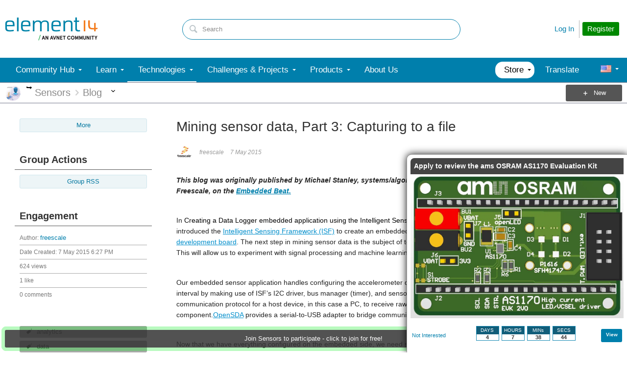

--- FILE ---
content_type: text/html; charset=utf-8
request_url: https://community.element14.com/utility/scripted-file.ashx?_fid=7291&_wid=fragment-7291&_ct=ppost_0000&_ctt=a3b17ab0af5f11dda3501fcf55d89593&_ctc=6b99f493d9c4410b86d5be2ece23ab5b&_ctn=00ec0001bb9041c288cc63c14b3070ba&_ctd=0&_ep=0&_rt=Web&_cft=Other&_cf=content.vm&_pcurl=~%2Ftechnologies%2Fsensor-technology%2Fb%2Fblog%2Fposts%2Fmining-sensor-data-part-3-capturing-to-a-file
body_size: 1198
content:
<div id="pifragment-7291-paged-content">
		

		    	                                                                                                                                                                    
			
															
		
				
		    
	
		
			<div class="avatar-list">
		<ul class="content-list">
		
	
		<li class="content-item" data-href="https://community.element14.com/technologies/sensor-technology/b/blog/posts/mining-sensor-data-part-4">
			<a href="https://community.element14.com/technologies/sensor-technology/b/blog/posts/mining-sensor-data-part-4"
			     class="ui-contentpeek internal-link view-post navigable" data-contentid="c49c7e92374945d2a6ce8d28e89e10d0" data-contenttypeid="f7d226abd59f475c9d224a79e3f0ec07" >
				<div class="content">Mining sensor data, Part 4</div>
			</a>
			<div class="author">
				<div class="avatar">
						<a href="https://community.element14.com/technologies/sensor-technology/b/blog/posts/mining-sensor-data-part-4"
						     class="ui-contentpeek internal-link" data-contentid="c49c7e92374945d2a6ce8d28e89e10d0" data-contenttypeid="f7d226abd59f475c9d224a79e3f0ec07" >
                                                            <img src="https://community-storage.element14.com/communityserver-components-imagefileviewer/communityserver/components/avatars/00/00/03/14/20/4UEYF948IIJ3.png-35x35x2.png?_=1P/bIbPFo1Hc2M6wGcp6ng==" style="width: 35px;max-height:35px;overflow:hidden;background:url(&#39;https://community-storage.element14.com/communityserver-components-imagefileviewer/communityserver/components/avatars/00/00/03/14/20/4UEYF948IIJ3.png-35x35x2.png?_=1P/bIbPFo1Hc2M6wGcp6ng==&#39;) center center no-repeat;background-size:cover;aspect-ratio:35/35" border="0px" alt="freescale" />
                            						</a>
				</div>
				<div class="meta">
					<a href="https://community.element14.com/technologies/sensor-technology/b/blog/posts/mining-sensor-data-part-4" class="internal-link view-post navigable">
						This blog was originally published by Michael Stanley, systems/algorithms team manager in the Sensors Solution Division at Freescale, on the Embedded Beat . In “Mining sensor data” Part 1 and Part 2 ,...
					</a>
				</div>
			</div>
		</li>
			
	
		<li class="content-item" data-href="https://community.element14.com/technologies/sensor-technology/b/blog/posts/mining-sensor-data-part-2">
			<a href="https://community.element14.com/technologies/sensor-technology/b/blog/posts/mining-sensor-data-part-2"
			     class="ui-contentpeek internal-link view-post navigable" data-contentid="6fcaecfb148b429fb89efa3a3de72b73" data-contenttypeid="f7d226abd59f475c9d224a79e3f0ec07" >
				<div class="content">Mining sensor data, Part 2</div>
			</a>
			<div class="author">
				<div class="avatar">
						<a href="https://community.element14.com/technologies/sensor-technology/b/blog/posts/mining-sensor-data-part-2"
						     class="ui-contentpeek internal-link" data-contentid="6fcaecfb148b429fb89efa3a3de72b73" data-contenttypeid="f7d226abd59f475c9d224a79e3f0ec07" >
                                                            <img src="https://community-storage.element14.com/communityserver-components-imagefileviewer/communityserver/components/avatars/00/00/03/14/20/4UEYF948IIJ3.png-35x35x2.png?_=1P/bIbPFo1Hc2M6wGcp6ng==" style="width: 35px;max-height:35px;overflow:hidden;background:url(&#39;https://community-storage.element14.com/communityserver-components-imagefileviewer/communityserver/components/avatars/00/00/03/14/20/4UEYF948IIJ3.png-35x35x2.png?_=1P/bIbPFo1Hc2M6wGcp6ng==&#39;) center center no-repeat;background-size:cover;aspect-ratio:35/35" border="0px" alt="freescale" />
                            						</a>
				</div>
				<div class="meta">
					<a href="https://community.element14.com/technologies/sensor-technology/b/blog/posts/mining-sensor-data-part-2" class="internal-link view-post navigable">
						This blog was originally published by Michael Stanley, systems/algorithms team manager in the Sensors Solution Division at Freescale, on the Embedded Beat. In “ Mining sensor data, Part 1 ″, we continued...
					</a>
				</div>
			</div>
		</li>
			
	
		<li class="content-item" data-href="https://community.element14.com/technologies/sensor-technology/b/blog/posts/mining-sensor-data-part-1">
			<a href="https://community.element14.com/technologies/sensor-technology/b/blog/posts/mining-sensor-data-part-1"
			     class="ui-contentpeek internal-link view-post navigable" data-contentid="99379fe3d3a540758bb7eb634ec72c96" data-contenttypeid="f7d226abd59f475c9d224a79e3f0ec07" >
				<div class="content">Mining sensor data, Part 1</div>
			</a>
			<div class="author">
				<div class="avatar">
						<a href="https://community.element14.com/technologies/sensor-technology/b/blog/posts/mining-sensor-data-part-1"
						     class="ui-contentpeek internal-link" data-contentid="99379fe3d3a540758bb7eb634ec72c96" data-contenttypeid="f7d226abd59f475c9d224a79e3f0ec07" >
                                                            <img src="https://community-storage.element14.com/communityserver-components-imagefileviewer/communityserver/components/avatars/00/00/03/14/20/4UEYF948IIJ3.png-35x35x2.png?_=1P/bIbPFo1Hc2M6wGcp6ng==" style="width: 35px;max-height:35px;overflow:hidden;background:url(&#39;https://community-storage.element14.com/communityserver-components-imagefileviewer/communityserver/components/avatars/00/00/03/14/20/4UEYF948IIJ3.png-35x35x2.png?_=1P/bIbPFo1Hc2M6wGcp6ng==&#39;) center center no-repeat;background-size:cover;aspect-ratio:35/35" border="0px" alt="freescale" />
                            						</a>
				</div>
				<div class="meta">
					<a href="https://community.element14.com/technologies/sensor-technology/b/blog/posts/mining-sensor-data-part-1" class="internal-link view-post navigable">
						This blog was originally published by Michael Stanley, systems/algorithms team manager in the Sensors Solution Division at Freescale, on the Embedded Beat . Freescale’s made a big push in recent years...
					</a>
				</div>
			</div>
		</li>
			
	
		<li class="content-item" data-href="https://community.element14.com/technologies/sensor-technology/b/blog/posts/sticky-sensor-film-can-capture-your-heartrate-and-your-fitness-routine">
			<a href="https://community.element14.com/technologies/sensor-technology/b/blog/posts/sticky-sensor-film-can-capture-your-heartrate-and-your-fitness-routine"
			     class="ui-contentpeek internal-link view-post navigable" data-contentid="a5c4ec68bdf84a468461c2a4c39d681b" data-contenttypeid="f7d226abd59f475c9d224a79e3f0ec07" >
				<div class="content">Sticky Sensor Film can Capture your Heartrate and your Fitness Routine</div>
			</a>
			<div class="author">
				<div class="avatar">
						<a href="https://community.element14.com/technologies/sensor-technology/b/blog/posts/sticky-sensor-film-can-capture-your-heartrate-and-your-fitness-routine"
						     class="ui-contentpeek internal-link" data-contentid="a5c4ec68bdf84a468461c2a4c39d681b" data-contenttypeid="f7d226abd59f475c9d224a79e3f0ec07" >
                                                            <img src="https://community-storage.element14.com/communityserver-components-imagefileviewer/communityserver/components/avatars/00/00/33/58/43/4UFBFDWR14CL.png-35x35x2.png?_=u3xDsPJNcgAIldDNFKKHnA==" style="width: 35px;max-height:35px;overflow:hidden;background:url(&#39;https://community-storage.element14.com/communityserver-components-imagefileviewer/communityserver/components/avatars/00/00/33/58/43/4UFBFDWR14CL.png-35x35x2.png?_=u3xDsPJNcgAIldDNFKKHnA==&#39;) center center no-repeat;background-size:cover;aspect-ratio:35/35" border="0px" alt="Catwell" />
                            						</a>
				</div>
				<div class="meta">
					<a href="https://community.element14.com/technologies/sensor-technology/b/blog/posts/sticky-sensor-film-can-capture-your-heartrate-and-your-fitness-routine" class="internal-link view-post navigable">
						A sticky &#39;organ sensor&#39; keeping up the weight of a 100 yen coin ( Sunwon Lee ) A team of Japanese researchers have created the first sensor that can stick to organs and measure strain and electrical activity...
					</a>
				</div>
			</div>
		</li>
			
	
		<li class="content-item" data-href="https://community.element14.com/technologies/sensor-technology/f/forum/8744/process-data-from-current-sensor">
			<a href="https://community.element14.com/technologies/sensor-technology/f/forum/8744/process-data-from-current-sensor"
			     class="ui-contentpeek internal-link view-post navigable" data-contentid="bab3f6a6e48b44b894279ac674ca9c77" data-contenttypeid="46448885d0e64133bbfbf0cd7b0fd6f7" >
				<div class="content">Process Data from Current Sensor</div>
			</a>
			<div class="author">
				<div class="avatar">
						<a href="https://community.element14.com/technologies/sensor-technology/f/forum/8744/process-data-from-current-sensor"
						     class="ui-contentpeek internal-link" data-contentid="bab3f6a6e48b44b894279ac674ca9c77" data-contenttypeid="46448885d0e64133bbfbf0cd7b0fd6f7" >
                                                            <img src="https://community-storage.element14.com/communityserver-components-imagefileviewer/communityserver/components/avatars/00/00/11/06/53/4UEYJZTJ2P4A.png-35x35x2.png?_=VnvfbWdB9fYfRqA8K0xHog==" style="width: 35px;max-height:35px;overflow:hidden;background:url(&#39;https://community-storage.element14.com/communityserver-components-imagefileviewer/communityserver/components/avatars/00/00/11/06/53/4UEYJZTJ2P4A.png-35x35x2.png?_=VnvfbWdB9fYfRqA8K0xHog==&#39;) center center no-repeat;background-size:cover;aspect-ratio:35/35" border="0px" alt="nicoloquinte" />
                            						</a>
				</div>
				<div class="meta">
					<a href="https://community.element14.com/technologies/sensor-technology/f/forum/8744/process-data-from-current-sensor" class="internal-link view-post navigable">
						Hello, im in a quandcopter project for a while now and I just figured out that I needed a current sensor on each Bldc Motor and one on the Geneal Battery Rail. I wanted to go with a certain ACS712 &quot;Fully...
					</a>
				</div>
			</div>
		</li>
				</ul>
	</div>
	</div>


--- FILE ---
content_type: text/css
request_url: https://community-storage.element14.com/uifiles/h/0000000041fd9d8e/00ec0001bb9041c288cc63c14b3070ba/b/6b99f493d9c4410b86d5be2ece23ab5b/0/header_0010/2040/f/3/638501638089600000/https/communityelement14com/443/render-styles.less?_=CylVhjsgsZ+1K9XCn4KFEw==
body_size: 4707
content:
.header-fragments .layout .header-top-content .header2040_wrapper .se-megamenu-horizontal:not(.se-megamenu-empty):before{content:" ";position:absolute;display:block;width:100%;left:0;right:0;z-index:1;height:50px;background:#007fac}@media screen and (max-width:670px){.header2040_wrapper .se-megamenu.se-megamenu-custom.se-megamenu-horizontal{display:none}}.header2040_wrapper .se-megamenu.se-megamenu-custom.se-megamenu-vertical.se-megamenu-touch{left:0;top:130px;max-height:calc(100% - 130px)}.header2040_wrapper .se-megamenu-horizontal-bar{height:50px}.header2040_wrapper .se-megamenu-horizontal-bar a.se-megamenu-touch-trigger{position:relative;color:#fff}.header2040_wrapper .se-megamenu-horizontal-bar a.se-megamenu-touch-trigger:before{text-indent:0;position:absolute;text-align:left;width:50px;height:50px;top:0;left:0;display:block;content:"\e811";font-family:Entypo;font-size:26px;line-height:50px;z-index:1}.header2040_wrapper .se-megamenu-horizontal-bar::before{content:" ";position:absolute;display:block;width:100%;left:0;right:0;z-index:1;height:50px;background:#007fac}.header2040_wrapper .se-megamenu{box-sizing:border-box;margin:0;padding:0}.header2040_wrapper .se-megamenu ul.list,.header2040_wrapper .se-megamenu li.list-item{list-style-type:none;margin:0;padding:0}.header2040_wrapper .se-megamenu .list-item a{position:relative;display:block;cursor:pointer;text-decoration:none;word-wrap:break-word}.header2040_wrapper .se-megamenu .menu{position:relative}.header2040_wrapper .se-megamenu .menu ul.list{display:block;white-space:nowrap}.header2040_wrapper .se-megamenu .menu li.list-item{display:inline-block;position:relative;vertical-align:middle}.header2040_wrapper .se-megamenu .menu li.list-item .description{display:none}.header2040_wrapper .se-megamenu .menu button.expand{background:transparent;border:none;padding:0;cursor:pointer;position:absolute;right:0;top:0;z-index:1;height:100%;width:22px}.header2040_wrapper .se-megamenu .submenu{position:fixed;top:0;left:0;box-sizing:border-box;overflow-x:hidden;overflow-y:auto;overscroll-behavior-y:contain}.header2040_wrapper .se-megamenu .submenu ul.list,.header2040_wrapper .se-megamenu .submenu li.list-item{display:block;white-space:normal}.header2040_wrapper .se-megamenu .submenu li.list-item .description{display:block;margin-top:5px}.header2040_wrapper .se-megamenu .submenu .header{display:flex;justify-content:space-between;height:70px;align-items:center;background-size:cover;background-repeat:no-repeat;background-position:50%}.header2040_wrapper .se-megamenu .submenu .header .label{overflow:hidden;white-space:nowrap;text-overflow:ellipsis;padding:10px 20px;max-width:60%}.header2040_wrapper .se-megamenu .submenu .header .avatar{width:50px;height:50px;border-radius:25px;margin-right:10px;background-size:cover;background-position:50%;background-repeat:no-repeat}.header2040_wrapper .se-megamenu [data-has-image="false"]{display:none}.header2040_wrapper .se-megamenu.se-megamenu-custom.se-megamenu-horizontal{background:#007fac}.header2040_wrapper .se-megamenu.se-megamenu-custom.se-megamenu-horizontal .menu{font-family:inherit}.header2040_wrapper .se-megamenu.se-megamenu-custom.se-megamenu-horizontal .menu>.list>.list-item>a{padding:0 22px;z-index:1;background:#007fac;color:#fff;font-size:17px}.header2040_wrapper .se-megamenu.se-megamenu-custom.se-megamenu-horizontal .menu>.list>.list-item>a>.title{line-height:50px;text-decoration:none;font-weight:inherit}.header2040_wrapper .se-megamenu.se-megamenu-custom.se-megamenu-horizontal .menu>.list>.list-item[data-selected="true"]>a:after{content:" ";display:block;bottom:0px;position:absolute;width:100%;left:0;right:0;border-bottom:2px solid #fff}.header2040_wrapper .se-megamenu.se-megamenu-custom.se-megamenu-horizontal .menu>.list>.list-item.active>a,.header2040_wrapper .se-megamenu.se-megamenu-custom.se-megamenu-horizontal .menu>.list>.list-item>a:hover{color:#007fac;background:#fff}.header2040_wrapper .se-megamenu.se-megamenu-custom.se-megamenu-horizontal .menu>.list>.list-item.active>a>.title,.header2040_wrapper .se-megamenu.se-megamenu-custom.se-megamenu-horizontal .menu>.list>.list-item>a:hover>.title{text-decoration:none}.header2040_wrapper .se-megamenu.se-megamenu-custom.se-megamenu-horizontal .menu>.list>.list-item.active>a:after,.header2040_wrapper .se-megamenu.se-megamenu-custom.se-megamenu-horizontal .menu>.list>.list-item>a:hover:after{content:" ";display:block;bottom:0px;position:absolute;width:100%;left:0;right:0;border-bottom:4px solid #fff}.header2040_wrapper .se-megamenu.se-megamenu-custom.se-megamenu-horizontal .menu>.list>.list-item[data-has-children="true"]>a>.title::after{content:"";width:0;height:0;border-style:solid;border-width:4px 3.5px 0;border-color:#fff transparent transparent;position:absolute;top:50%;transform:translate(0,-50%);display:inline-block;right:7px;z-index:1}.header2040_wrapper .se-megamenu.se-megamenu-custom.se-megamenu-horizontal .menu>.list>.list-item[data-has-children="true"]>a:hover>.title::after,.header2040_wrapper .se-megamenu.se-megamenu-custom.se-megamenu-horizontal .menu>.list>.list-item[data-has-children="true"].active>a>.title::after{border-color:#007fac transparent transparent}.header2040_wrapper .se-megamenu.se-megamenu-custom.se-megamenu-horizontal .submenu .header{position:relative;height:74px}.header2040_wrapper .se-megamenu.se-megamenu-custom.se-megamenu-horizontal .submenu .header .label{position:absolute;max-width:100%;bottom:0;left:0;right:0;padding:10px 82px 10px 20px;box-shadow:0 2px 5px 0 rgba(0,0,0,0.1);background:#007fac;color:#fff;font-size:16px;font-weight:600}.header2040_wrapper .se-megamenu.se-megamenu-custom.se-megamenu-horizontal .submenu .header .avatar{border-radius:0;width:52px;height:52px;position:absolute;z-index:1;right:20px;bottom:-6px;margin:0;box-shadow:2px 2px 2px 2px rgba(0,0,0,0.3)}.header2040_wrapper .se-megamenu.se-megamenu-custom.se-megamenu-horizontal .submenu .list-item[data-has-children="true"]>a::after{content:"❯";position:absolute;top:50%;transform:translate(0,-50%);display:inline-block;font-size:11px;right:8px;z-index:1}.header2040_wrapper .se-megamenu.se-megamenu-custom.se-megamenu-horizontal .submenu[data-level="1"][data-has-custom-html="true"]{width:auto;min-width:250px}.header2040_wrapper .se-megamenu.se-megamenu-custom.se-megamenu-horizontal .submenu[data-level="1"]{width:250px;background:#fff;padding:15px 0;box-shadow:0 14px 14px 0 rgba(0,0,0,0.39)}.header2040_wrapper .se-megamenu.se-megamenu-custom.se-megamenu-horizontal .submenu[data-level="1"]>.header{display:none}.header2040_wrapper .se-megamenu.se-megamenu-custom.se-megamenu-horizontal .submenu[data-level="1"]>.list>.list-item>a{color:#007fac;background:#fff;font-size:inherit;padding:7px 20px}.header2040_wrapper .se-megamenu.se-megamenu-custom.se-megamenu-horizontal .submenu[data-level="1"]>.list>.list-item>a>.title{text-decoration:none;font-weight:inherit}.header2040_wrapper .se-megamenu.se-megamenu-custom.se-megamenu-horizontal .submenu[data-level="1"]>.list>.list-item[data-selected="true"]>a{color:#007fac;background:#fff;font-size:inherit}.header2040_wrapper .se-megamenu.se-megamenu-custom.se-megamenu-horizontal .submenu[data-level="1"]>.list>.list-item[data-selected="true"]>a>.title{font-weight:bold;font-style:normal}.header2040_wrapper .se-megamenu.se-megamenu-custom.se-megamenu-horizontal .submenu[data-level="1"]>.list>.list-item.active>a,.header2040_wrapper .se-megamenu.se-megamenu-custom.se-megamenu-horizontal .submenu[data-level="1"]>.list>.list-item:hover>a{color:#fff;background:#007fac}.header2040_wrapper .se-megamenu.se-megamenu-custom.se-megamenu-horizontal .submenu[data-level="1"]>.list>.list-item.active>a>.title,.header2040_wrapper .se-megamenu.se-megamenu-custom.se-megamenu-horizontal .submenu[data-level="1"]>.list>.list-item:hover>a>.title{text-decoration:none}.header2040_wrapper .se-megamenu.se-megamenu-custom.se-megamenu-horizontal .submenu[data-level="2"]{width:300px;background:#fff;box-shadow:0 14px 14px 0 rgba(0,0,0,0.39)}.header2040_wrapper .se-megamenu.se-megamenu-custom.se-megamenu-horizontal .submenu[data-level="2"]>.list{padding:10px 0 15px 0}.header2040_wrapper .se-megamenu.se-megamenu-custom.se-megamenu-horizontal .submenu[data-level="2"]>.list>.list-item>a{padding:5px 20px;font-size:inherit;color:#007fac;background:#fff}.header2040_wrapper .se-megamenu.se-megamenu-custom.se-megamenu-horizontal .submenu[data-level="2"]>.list>.list-item>a>.title{text-decoration:none;font-weight:inherit}.header2040_wrapper .se-megamenu.se-megamenu-custom.se-megamenu-horizontal .submenu[data-level="2"]>.list>.list-item[data-selected="true"]>a{color:#007fac;background:#fff;font-size:inherit}.header2040_wrapper .se-megamenu.se-megamenu-custom.se-megamenu-horizontal .submenu[data-level="2"]>.list>.list-item[data-selected="true"]>a>.title{font-weight:bold;font-style:normal}.header2040_wrapper .se-megamenu.se-megamenu-custom.se-megamenu-horizontal .submenu[data-level="2"]>.list>.list-item.active>a,.header2040_wrapper .se-megamenu.se-megamenu-custom.se-megamenu-horizontal .submenu[data-level="2"]>.list>.list-item:hover>a{color:#007fac;background:#fff}.header2040_wrapper .se-megamenu.se-megamenu-custom.se-megamenu-horizontal .submenu[data-level="2"]>.list>.list-item.active>a>.title,.header2040_wrapper .se-megamenu.se-megamenu-custom.se-megamenu-horizontal .submenu[data-level="2"]>.list>.list-item:hover>a>.title{text-decoration:underline}.header2040_wrapper .se-megamenu.se-megamenu-custom.se-megamenu-horizontal .submenu[data-level="3"]{width:300px;background:#fff;box-shadow:0 14px 14px 0 rgba(0,0,0,0.39)}.header2040_wrapper .se-megamenu.se-megamenu-custom.se-megamenu-horizontal .submenu[data-level="3"]>.list{padding:10px 0 15px 0}.header2040_wrapper .se-megamenu.se-megamenu-custom.se-megamenu-horizontal .submenu[data-level="3"]>.list>.list-item>a{padding:5px 20px;font-size:inherit;color:#007fac;background:#fff}.header2040_wrapper .se-megamenu.se-megamenu-custom.se-megamenu-horizontal .submenu[data-level="3"]>.list>.list-item>a>.title{text-decoration:none;font-weight:inherit}.header2040_wrapper .se-megamenu.se-megamenu-custom.se-megamenu-horizontal .submenu[data-level="3"]>.list>.list-item[data-selected="true"]>a{color:#007fac;background:#fff;font-size:inherit}.header2040_wrapper .se-megamenu.se-megamenu-custom.se-megamenu-horizontal .submenu[data-level="3"]>.list>.list-item[data-selected="true"]>a>.title{font-weight:bold;font-style:normal}.header2040_wrapper .se-megamenu.se-megamenu-custom.se-megamenu-horizontal .submenu[data-level="3"]>.list>.list-item.active>a,.header2040_wrapper .se-megamenu.se-megamenu-custom.se-megamenu-horizontal .submenu[data-level="3"]>.list>.list-item:hover>a{color:#007fac;background:#fff}.header2040_wrapper .se-megamenu.se-megamenu-custom.se-megamenu-horizontal .submenu[data-level="3"]>.list>.list-item.active>a>.title,.header2040_wrapper .se-megamenu.se-megamenu-custom.se-megamenu-horizontal .submenu[data-level="3"]>.list>.list-item:hover>a>.title{text-decoration:underline}.header2040_wrapper .se-megamenu.se-megamenu-custom.se-megamenu-horizontal .submenu[data-level="4"]{width:300px;background:#fff;box-shadow:0 14px 14px 0 rgba(0,0,0,0.39)}.header2040_wrapper .se-megamenu.se-megamenu-custom.se-megamenu-horizontal .submenu[data-level="4"]>.list{padding:10px 0 15px 0}.header2040_wrapper .se-megamenu.se-megamenu-custom.se-megamenu-horizontal .submenu[data-level="4"]>.list>.list-item>a{padding:5px 20px;font-size:inherit;color:#007fac;background:#fff}.header2040_wrapper .se-megamenu.se-megamenu-custom.se-megamenu-horizontal .submenu[data-level="4"]>.list>.list-item>a>.title{text-decoration:none;font-weight:inherit}.header2040_wrapper .se-megamenu.se-megamenu-custom.se-megamenu-horizontal .submenu[data-level="4"]>.list>.list-item[data-selected="true"]>a{color:#007fac;background:#fff;font-size:inherit}.header2040_wrapper .se-megamenu.se-megamenu-custom.se-megamenu-horizontal .submenu[data-level="4"]>.list>.list-item[data-selected="true"]>a>.title{font-weight:bold;font-style:normal}.header2040_wrapper .se-megamenu.se-megamenu-custom.se-megamenu-horizontal .submenu[data-level="4"]>.list>.list-item.active>a,.header2040_wrapper .se-megamenu.se-megamenu-custom.se-megamenu-horizontal .submenu[data-level="4"]>.list>.list-item:hover>a{color:#007fac;background:#fff}.header2040_wrapper .se-megamenu.se-megamenu-custom.se-megamenu-horizontal .submenu[data-level="4"]>.list>.list-item.active>a>.title,.header2040_wrapper .se-megamenu.se-megamenu-custom.se-megamenu-horizontal .submenu[data-level="4"]>.list>.list-item:hover>a>.title{text-decoration:underline}.header2040_wrapper .se-megamenu.se-megamenu-custom.se-megamenu-horizontal .submenu[data-level="5"]{width:300px;background:#fff;box-shadow:0 14px 14px 0 rgba(0,0,0,0.39)}.header2040_wrapper .se-megamenu.se-megamenu-custom.se-megamenu-horizontal .submenu[data-level="5"]>.list{padding:10px 0 15px 0}.header2040_wrapper .se-megamenu.se-megamenu-custom.se-megamenu-horizontal .submenu[data-level="5"]>.list>.list-item>a{padding:5px 20px;font-size:inherit;color:#007fac;background:#fff}.header2040_wrapper .se-megamenu.se-megamenu-custom.se-megamenu-horizontal .submenu[data-level="5"]>.list>.list-item>a>.title{text-decoration:none;font-weight:inherit}.header2040_wrapper .se-megamenu.se-megamenu-custom.se-megamenu-horizontal .submenu[data-level="5"]>.list>.list-item[data-selected="true"]>a{color:#007fac;background:#fff;font-size:inherit}.header2040_wrapper .se-megamenu.se-megamenu-custom.se-megamenu-horizontal .submenu[data-level="5"]>.list>.list-item[data-selected="true"]>a>.title{font-weight:bold;font-style:normal}.header2040_wrapper .se-megamenu.se-megamenu-custom.se-megamenu-horizontal .submenu[data-level="5"]>.list>.list-item.active>a,.header2040_wrapper .se-megamenu.se-megamenu-custom.se-megamenu-horizontal .submenu[data-level="5"]>.list>.list-item:hover>a{color:#007fac;background:#fff}.header2040_wrapper .se-megamenu.se-megamenu-custom.se-megamenu-horizontal .submenu[data-level="5"]>.list>.list-item.active>a>.title,.header2040_wrapper .se-megamenu.se-megamenu-custom.se-megamenu-horizontal .submenu[data-level="5"]>.list>.list-item:hover>a>.title{text-decoration:underline}.header2040_wrapper .se-megamenu.se-megamenu-custom.se-megamenu-horizontal .submenu[data-level="6"]{width:300px;background:#fff;box-shadow:0 14px 14px 0 rgba(0,0,0,0.39)}.header2040_wrapper .se-megamenu.se-megamenu-custom.se-megamenu-horizontal .submenu[data-level="6"]>.list{padding:10px 0 15px 0}.header2040_wrapper .se-megamenu.se-megamenu-custom.se-megamenu-horizontal .submenu[data-level="6"]>.list>.list-item>a{padding:5px 20px;font-size:inherit;color:#007fac;background:#fff}.header2040_wrapper .se-megamenu.se-megamenu-custom.se-megamenu-horizontal .submenu[data-level="6"]>.list>.list-item>a>.title{text-decoration:none;font-weight:inherit}.header2040_wrapper .se-megamenu.se-megamenu-custom.se-megamenu-horizontal .submenu[data-level="6"]>.list>.list-item[data-selected="true"]>a{color:#007fac;background:#fff;font-size:inherit}.header2040_wrapper .se-megamenu.se-megamenu-custom.se-megamenu-horizontal .submenu[data-level="6"]>.list>.list-item[data-selected="true"]>a>.title{font-weight:bold;font-style:normal}.header2040_wrapper .se-megamenu.se-megamenu-custom.se-megamenu-horizontal .submenu[data-level="6"]>.list>.list-item.active>a,.header2040_wrapper .se-megamenu.se-megamenu-custom.se-megamenu-horizontal .submenu[data-level="6"]>.list>.list-item:hover>a{color:#007fac;background:#fff}.header2040_wrapper .se-megamenu.se-megamenu-custom.se-megamenu-horizontal .submenu[data-level="6"]>.list>.list-item.active>a>.title,.header2040_wrapper .se-megamenu.se-megamenu-custom.se-megamenu-horizontal .submenu[data-level="6"]>.list>.list-item:hover>a>.title{text-decoration:underline}.header2040_wrapper .se-megamenu.se-megamenu-custom.se-megamenu-horizontal .submenu[data-level="7"]{width:300px;background:#fff;box-shadow:0 14px 14px 0 rgba(0,0,0,0.39)}.header2040_wrapper .se-megamenu.se-megamenu-custom.se-megamenu-horizontal .submenu[data-level="7"]>.list{padding:10px 0 15px 0}.header2040_wrapper .se-megamenu.se-megamenu-custom.se-megamenu-horizontal .submenu[data-level="7"]>.list>.list-item>a{padding:5px 20px;font-size:inherit;color:#007fac;background:#fff}.header2040_wrapper .se-megamenu.se-megamenu-custom.se-megamenu-horizontal .submenu[data-level="7"]>.list>.list-item>a>.title{text-decoration:none;font-weight:inherit}.header2040_wrapper .se-megamenu.se-megamenu-custom.se-megamenu-horizontal .submenu[data-level="7"]>.list>.list-item[data-selected="true"]>a{color:#007fac;background:#fff;font-size:inherit}.header2040_wrapper .se-megamenu.se-megamenu-custom.se-megamenu-horizontal .submenu[data-level="7"]>.list>.list-item[data-selected="true"]>a>.title{font-weight:bold;font-style:normal}.header2040_wrapper .se-megamenu.se-megamenu-custom.se-megamenu-horizontal .submenu[data-level="7"]>.list>.list-item.active>a,.header2040_wrapper .se-megamenu.se-megamenu-custom.se-megamenu-horizontal .submenu[data-level="7"]>.list>.list-item:hover>a{color:#007fac;background:#fff}.header2040_wrapper .se-megamenu.se-megamenu-custom.se-megamenu-horizontal .submenu[data-level="7"]>.list>.list-item.active>a>.title,.header2040_wrapper .se-megamenu.se-megamenu-custom.se-megamenu-horizontal .submenu[data-level="7"]>.list>.list-item:hover>a>.title{text-decoration:underline}.header2040_wrapper .se-megamenu.se-megamenu-custom.se-megamenu-horizontal .submenu[data-level="8"]{width:300px;background:#fff;box-shadow:0 14px 14px 0 rgba(0,0,0,0.39)}.header2040_wrapper .se-megamenu.se-megamenu-custom.se-megamenu-horizontal .submenu[data-level="8"]>.list{padding:10px 0 15px 0}.header2040_wrapper .se-megamenu.se-megamenu-custom.se-megamenu-horizontal .submenu[data-level="8"]>.list>.list-item>a{padding:5px 20px;font-size:inherit;color:#007fac;background:#fff}.header2040_wrapper .se-megamenu.se-megamenu-custom.se-megamenu-horizontal .submenu[data-level="8"]>.list>.list-item>a>.title{text-decoration:none;font-weight:inherit}.header2040_wrapper .se-megamenu.se-megamenu-custom.se-megamenu-horizontal .submenu[data-level="8"]>.list>.list-item[data-selected="true"]>a{color:#007fac;background:#fff;font-size:inherit}.header2040_wrapper .se-megamenu.se-megamenu-custom.se-megamenu-horizontal .submenu[data-level="8"]>.list>.list-item[data-selected="true"]>a>.title{font-weight:bold;font-style:normal}.header2040_wrapper .se-megamenu.se-megamenu-custom.se-megamenu-horizontal .submenu[data-level="8"]>.list>.list-item.active>a,.header2040_wrapper .se-megamenu.se-megamenu-custom.se-megamenu-horizontal .submenu[data-level="8"]>.list>.list-item:hover>a{color:#007fac;background:#fff}.header2040_wrapper .se-megamenu.se-megamenu-custom.se-megamenu-horizontal .submenu[data-level="8"]>.list>.list-item.active>a>.title,.header2040_wrapper .se-megamenu.se-megamenu-custom.se-megamenu-horizontal .submenu[data-level="8"]>.list>.list-item:hover>a>.title{text-decoration:underline}.header2040_wrapper .se-megamenu.se-megamenu-custom.se-megamenu-horizontal .submenu[data-level="9"]{width:300px;background:#fff;box-shadow:0 14px 14px 0 rgba(0,0,0,0.39)}.header2040_wrapper .se-megamenu.se-megamenu-custom.se-megamenu-horizontal .submenu[data-level="9"]>.list{padding:10px 0 15px 0}.header2040_wrapper .se-megamenu.se-megamenu-custom.se-megamenu-horizontal .submenu[data-level="9"]>.list>.list-item>a{padding:5px 20px;font-size:inherit;color:#007fac;background:#fff}.header2040_wrapper .se-megamenu.se-megamenu-custom.se-megamenu-horizontal .submenu[data-level="9"]>.list>.list-item>a>.title{text-decoration:none;font-weight:inherit}.header2040_wrapper .se-megamenu.se-megamenu-custom.se-megamenu-horizontal .submenu[data-level="9"]>.list>.list-item[data-selected="true"]>a{color:#007fac;background:#fff;font-size:inherit}.header2040_wrapper .se-megamenu.se-megamenu-custom.se-megamenu-horizontal .submenu[data-level="9"]>.list>.list-item[data-selected="true"]>a>.title{font-weight:bold;font-style:normal}.header2040_wrapper .se-megamenu.se-megamenu-custom.se-megamenu-horizontal .submenu[data-level="9"]>.list>.list-item.active>a,.header2040_wrapper .se-megamenu.se-megamenu-custom.se-megamenu-horizontal .submenu[data-level="9"]>.list>.list-item:hover>a{color:#007fac;background:#fff}.header2040_wrapper .se-megamenu.se-megamenu-custom.se-megamenu-horizontal .submenu[data-level="9"]>.list>.list-item.active>a>.title,.header2040_wrapper .se-megamenu.se-megamenu-custom.se-megamenu-horizontal .submenu[data-level="9"]>.list>.list-item:hover>a>.title{text-decoration:underline}.header2040_wrapper .se-megamenu.se-megamenu-custom.se-megamenu-horizontal .submenu[data-level="10"]{width:300px;background:#fff;box-shadow:0 14px 14px 0 rgba(0,0,0,0.39)}.header2040_wrapper .se-megamenu.se-megamenu-custom.se-megamenu-horizontal .submenu[data-level="10"]>.list{padding:10px 0 15px 0}.header2040_wrapper .se-megamenu.se-megamenu-custom.se-megamenu-horizontal .submenu[data-level="10"]>.list>.list-item>a{padding:5px 20px;font-size:inherit;color:#007fac;background:#fff}.header2040_wrapper .se-megamenu.se-megamenu-custom.se-megamenu-horizontal .submenu[data-level="10"]>.list>.list-item>a>.title{text-decoration:none;font-weight:inherit}.header2040_wrapper .se-megamenu.se-megamenu-custom.se-megamenu-horizontal .submenu[data-level="10"]>.list>.list-item[data-selected="true"]>a{color:#007fac;background:#fff;font-size:inherit}.header2040_wrapper .se-megamenu.se-megamenu-custom.se-megamenu-horizontal .submenu[data-level="10"]>.list>.list-item[data-selected="true"]>a>.title{font-weight:bold;font-style:normal}.header2040_wrapper .se-megamenu.se-megamenu-custom.se-megamenu-horizontal .submenu[data-level="10"]>.list>.list-item.active>a,.header2040_wrapper .se-megamenu.se-megamenu-custom.se-megamenu-horizontal .submenu[data-level="10"]>.list>.list-item:hover>a{color:#007fac;background:#fff}.header2040_wrapper .se-megamenu.se-megamenu-custom.se-megamenu-horizontal .submenu[data-level="10"]>.list>.list-item.active>a>.title,.header2040_wrapper .se-megamenu.se-megamenu-custom.se-megamenu-horizontal .submenu[data-level="10"]>.list>.list-item:hover>a>.title{text-decoration:underline}.header2040_wrapper .se-megamenu.se-megamenu-custom.se-megamenu-horizontal .submenu[data-level="11"]{width:300px;background:#fff;box-shadow:0 14px 14px 0 rgba(0,0,0,0.39)}.header2040_wrapper .se-megamenu.se-megamenu-custom.se-megamenu-horizontal .submenu[data-level="11"]>.list{padding:10px 0 15px 0}.header2040_wrapper .se-megamenu.se-megamenu-custom.se-megamenu-horizontal .submenu[data-level="11"]>.list>.list-item>a{padding:5px 20px;font-size:inherit;color:#007fac;background:#fff}.header2040_wrapper .se-megamenu.se-megamenu-custom.se-megamenu-horizontal .submenu[data-level="11"]>.list>.list-item>a>.title{text-decoration:none;font-weight:inherit}.header2040_wrapper .se-megamenu.se-megamenu-custom.se-megamenu-horizontal .submenu[data-level="11"]>.list>.list-item[data-selected="true"]>a{color:#007fac;background:#fff;font-size:inherit}.header2040_wrapper .se-megamenu.se-megamenu-custom.se-megamenu-horizontal .submenu[data-level="11"]>.list>.list-item[data-selected="true"]>a>.title{font-weight:bold;font-style:normal}.header2040_wrapper .se-megamenu.se-megamenu-custom.se-megamenu-horizontal .submenu[data-level="11"]>.list>.list-item.active>a,.header2040_wrapper .se-megamenu.se-megamenu-custom.se-megamenu-horizontal .submenu[data-level="11"]>.list>.list-item:hover>a{color:#007fac;background:#fff}.header2040_wrapper .se-megamenu.se-megamenu-custom.se-megamenu-horizontal .submenu[data-level="11"]>.list>.list-item.active>a>.title,.header2040_wrapper .se-megamenu.se-megamenu-custom.se-megamenu-horizontal .submenu[data-level="11"]>.list>.list-item:hover>a>.title{text-decoration:underline}.header2040_wrapper .se-megamenu.se-megamenu-custom.se-megamenu-horizontal .submenu[data-level="12"]{width:300px;background:#fff;box-shadow:0 14px 14px 0 rgba(0,0,0,0.39)}.header2040_wrapper .se-megamenu.se-megamenu-custom.se-megamenu-horizontal .submenu[data-level="12"]>.list{padding:10px 0 15px 0}.header2040_wrapper .se-megamenu.se-megamenu-custom.se-megamenu-horizontal .submenu[data-level="12"]>.list>.list-item>a{padding:5px 20px;font-size:inherit;color:#007fac;background:#fff}.header2040_wrapper .se-megamenu.se-megamenu-custom.se-megamenu-horizontal .submenu[data-level="12"]>.list>.list-item>a>.title{text-decoration:none;font-weight:inherit}.header2040_wrapper .se-megamenu.se-megamenu-custom.se-megamenu-horizontal .submenu[data-level="12"]>.list>.list-item[data-selected="true"]>a{color:#007fac;background:#fff;font-size:inherit}.header2040_wrapper .se-megamenu.se-megamenu-custom.se-megamenu-horizontal .submenu[data-level="12"]>.list>.list-item[data-selected="true"]>a>.title{font-weight:bold;font-style:normal}.header2040_wrapper .se-megamenu.se-megamenu-custom.se-megamenu-horizontal .submenu[data-level="12"]>.list>.list-item.active>a,.header2040_wrapper .se-megamenu.se-megamenu-custom.se-megamenu-horizontal .submenu[data-level="12"]>.list>.list-item:hover>a{color:#007fac;background:#fff}.header2040_wrapper .se-megamenu.se-megamenu-custom.se-megamenu-horizontal .submenu[data-level="12"]>.list>.list-item.active>a>.title,.header2040_wrapper .se-megamenu.se-megamenu-custom.se-megamenu-horizontal .submenu[data-level="12"]>.list>.list-item:hover>a>.title{text-decoration:underline}.header2040_wrapper .se-megamenu.se-megamenu-custom.se-megamenu-horizontal .submenu[data-level="13"]{width:300px;background:#fff;box-shadow:0 14px 14px 0 rgba(0,0,0,0.39)}.header2040_wrapper .se-megamenu.se-megamenu-custom.se-megamenu-horizontal .submenu[data-level="13"]>.list{padding:10px 0 15px 0}.header2040_wrapper .se-megamenu.se-megamenu-custom.se-megamenu-horizontal .submenu[data-level="13"]>.list>.list-item>a{padding:5px 20px;font-size:inherit;color:#007fac;background:#fff}.header2040_wrapper .se-megamenu.se-megamenu-custom.se-megamenu-horizontal .submenu[data-level="13"]>.list>.list-item>a>.title{text-decoration:none;font-weight:inherit}.header2040_wrapper .se-megamenu.se-megamenu-custom.se-megamenu-horizontal .submenu[data-level="13"]>.list>.list-item[data-selected="true"]>a{color:#007fac;background:#fff;font-size:inherit}.header2040_wrapper .se-megamenu.se-megamenu-custom.se-megamenu-horizontal .submenu[data-level="13"]>.list>.list-item[data-selected="true"]>a>.title{font-weight:bold;font-style:normal}.header2040_wrapper .se-megamenu.se-megamenu-custom.se-megamenu-horizontal .submenu[data-level="13"]>.list>.list-item.active>a,.header2040_wrapper .se-megamenu.se-megamenu-custom.se-megamenu-horizontal .submenu[data-level="13"]>.list>.list-item:hover>a{color:#007fac;background:#fff}.header2040_wrapper .se-megamenu.se-megamenu-custom.se-megamenu-horizontal .submenu[data-level="13"]>.list>.list-item.active>a>.title,.header2040_wrapper .se-megamenu.se-megamenu-custom.se-megamenu-horizontal .submenu[data-level="13"]>.list>.list-item:hover>a>.title{text-decoration:underline}.header2040_wrapper .se-megamenu.se-megamenu-custom.se-megamenu-horizontal .submenu[data-level="14"]{width:300px;background:#fff;box-shadow:0 14px 14px 0 rgba(0,0,0,0.39)}.header2040_wrapper .se-megamenu.se-megamenu-custom.se-megamenu-horizontal .submenu[data-level="14"]>.list{padding:10px 0 15px 0}.header2040_wrapper .se-megamenu.se-megamenu-custom.se-megamenu-horizontal .submenu[data-level="14"]>.list>.list-item>a{padding:5px 20px;font-size:inherit;color:#007fac;background:#fff}.header2040_wrapper .se-megamenu.se-megamenu-custom.se-megamenu-horizontal .submenu[data-level="14"]>.list>.list-item>a>.title{text-decoration:none;font-weight:inherit}.header2040_wrapper .se-megamenu.se-megamenu-custom.se-megamenu-horizontal .submenu[data-level="14"]>.list>.list-item[data-selected="true"]>a{color:#007fac;background:#fff;font-size:inherit}.header2040_wrapper .se-megamenu.se-megamenu-custom.se-megamenu-horizontal .submenu[data-level="14"]>.list>.list-item[data-selected="true"]>a>.title{font-weight:bold;font-style:normal}.header2040_wrapper .se-megamenu.se-megamenu-custom.se-megamenu-horizontal .submenu[data-level="14"]>.list>.list-item.active>a,.header2040_wrapper .se-megamenu.se-megamenu-custom.se-megamenu-horizontal .submenu[data-level="14"]>.list>.list-item:hover>a{color:#007fac;background:#fff}.header2040_wrapper .se-megamenu.se-megamenu-custom.se-megamenu-horizontal .submenu[data-level="14"]>.list>.list-item.active>a>.title,.header2040_wrapper .se-megamenu.se-megamenu-custom.se-megamenu-horizontal .submenu[data-level="14"]>.list>.list-item:hover>a>.title{text-decoration:underline}.header2040_wrapper .se-megamenu.se-megamenu-custom.se-megamenu-horizontal .submenu[data-level="15"]{width:300px;background:#fff;box-shadow:0 14px 14px 0 rgba(0,0,0,0.39)}.header2040_wrapper .se-megamenu.se-megamenu-custom.se-megamenu-horizontal .submenu[data-level="15"]>.list{padding:10px 0 15px 0}.header2040_wrapper .se-megamenu.se-megamenu-custom.se-megamenu-horizontal .submenu[data-level="15"]>.list>.list-item>a{padding:5px 20px;font-size:inherit;color:#007fac;background:#fff}.header2040_wrapper .se-megamenu.se-megamenu-custom.se-megamenu-horizontal .submenu[data-level="15"]>.list>.list-item>a>.title{text-decoration:none;font-weight:inherit}.header2040_wrapper .se-megamenu.se-megamenu-custom.se-megamenu-horizontal .submenu[data-level="15"]>.list>.list-item[data-selected="true"]>a{color:#007fac;background:#fff;font-size:inherit}.header2040_wrapper .se-megamenu.se-megamenu-custom.se-megamenu-horizontal .submenu[data-level="15"]>.list>.list-item[data-selected="true"]>a>.title{font-weight:bold;font-style:normal}.header2040_wrapper .se-megamenu.se-megamenu-custom.se-megamenu-horizontal .submenu[data-level="15"]>.list>.list-item.active>a,.header2040_wrapper .se-megamenu.se-megamenu-custom.se-megamenu-horizontal .submenu[data-level="15"]>.list>.list-item:hover>a{color:#007fac;background:#fff}.header2040_wrapper .se-megamenu.se-megamenu-custom.se-megamenu-horizontal .submenu[data-level="15"]>.list>.list-item.active>a>.title,.header2040_wrapper .se-megamenu.se-megamenu-custom.se-megamenu-horizontal .submenu[data-level="15"]>.list>.list-item:hover>a>.title{text-decoration:underline}.header2040_wrapper .se-megamenu.se-megamenu-custom.se-megamenu-horizontal .submenu[data-level="16"]{width:300px;background:#fff;box-shadow:0 14px 14px 0 rgba(0,0,0,0.39)}.header2040_wrapper .se-megamenu.se-megamenu-custom.se-megamenu-horizontal .submenu[data-level="16"]>.list{padding:10px 0 15px 0}.header2040_wrapper .se-megamenu.se-megamenu-custom.se-megamenu-horizontal .submenu[data-level="16"]>.list>.list-item>a{padding:5px 20px;font-size:inherit;color:#007fac;background:#fff}.header2040_wrapper .se-megamenu.se-megamenu-custom.se-megamenu-horizontal .submenu[data-level="16"]>.list>.list-item>a>.title{text-decoration:none;font-weight:inherit}.header2040_wrapper .se-megamenu.se-megamenu-custom.se-megamenu-horizontal .submenu[data-level="16"]>.list>.list-item[data-selected="true"]>a{color:#007fac;background:#fff;font-size:inherit}.header2040_wrapper .se-megamenu.se-megamenu-custom.se-megamenu-horizontal .submenu[data-level="16"]>.list>.list-item[data-selected="true"]>a>.title{font-weight:bold;font-style:normal}.header2040_wrapper .se-megamenu.se-megamenu-custom.se-megamenu-horizontal .submenu[data-level="16"]>.list>.list-item.active>a,.header2040_wrapper .se-megamenu.se-megamenu-custom.se-megamenu-horizontal .submenu[data-level="16"]>.list>.list-item:hover>a{color:#007fac;background:#fff}.header2040_wrapper .se-megamenu.se-megamenu-custom.se-megamenu-horizontal .submenu[data-level="16"]>.list>.list-item.active>a>.title,.header2040_wrapper .se-megamenu.se-megamenu-custom.se-megamenu-horizontal .submenu[data-level="16"]>.list>.list-item:hover>a>.title{text-decoration:underline}.header2040_wrapper .se-megamenu.se-megamenu-custom.se-megamenu-horizontal .submenu[data-level="17"]{width:300px;background:#fff;box-shadow:0 14px 14px 0 rgba(0,0,0,0.39)}.header2040_wrapper .se-megamenu.se-megamenu-custom.se-megamenu-horizontal .submenu[data-level="17"]>.list{padding:10px 0 15px 0}.header2040_wrapper .se-megamenu.se-megamenu-custom.se-megamenu-horizontal .submenu[data-level="17"]>.list>.list-item>a{padding:5px 20px;font-size:inherit;color:#007fac;background:#fff}.header2040_wrapper .se-megamenu.se-megamenu-custom.se-megamenu-horizontal .submenu[data-level="17"]>.list>.list-item>a>.title{text-decoration:none;font-weight:inherit}.header2040_wrapper .se-megamenu.se-megamenu-custom.se-megamenu-horizontal .submenu[data-level="17"]>.list>.list-item[data-selected="true"]>a{color:#007fac;background:#fff;font-size:inherit}.header2040_wrapper .se-megamenu.se-megamenu-custom.se-megamenu-horizontal .submenu[data-level="17"]>.list>.list-item[data-selected="true"]>a>.title{font-weight:bold;font-style:normal}.header2040_wrapper .se-megamenu.se-megamenu-custom.se-megamenu-horizontal .submenu[data-level="17"]>.list>.list-item.active>a,.header2040_wrapper .se-megamenu.se-megamenu-custom.se-megamenu-horizontal .submenu[data-level="17"]>.list>.list-item:hover>a{color:#007fac;background:#fff}.header2040_wrapper .se-megamenu.se-megamenu-custom.se-megamenu-horizontal .submenu[data-level="17"]>.list>.list-item.active>a>.title,.header2040_wrapper .se-megamenu.se-megamenu-custom.se-megamenu-horizontal .submenu[data-level="17"]>.list>.list-item:hover>a>.title{text-decoration:underline}.header2040_wrapper .se-megamenu.se-megamenu-custom.se-megamenu-horizontal .submenu[data-level="18"]{width:300px;background:#fff;box-shadow:0 14px 14px 0 rgba(0,0,0,0.39)}.header2040_wrapper .se-megamenu.se-megamenu-custom.se-megamenu-horizontal .submenu[data-level="18"]>.list{padding:10px 0 15px 0}.header2040_wrapper .se-megamenu.se-megamenu-custom.se-megamenu-horizontal .submenu[data-level="18"]>.list>.list-item>a{padding:5px 20px;font-size:inherit;color:#007fac;background:#fff}.header2040_wrapper .se-megamenu.se-megamenu-custom.se-megamenu-horizontal .submenu[data-level="18"]>.list>.list-item>a>.title{text-decoration:none;font-weight:inherit}.header2040_wrapper .se-megamenu.se-megamenu-custom.se-megamenu-horizontal .submenu[data-level="18"]>.list>.list-item[data-selected="true"]>a{color:#007fac;background:#fff;font-size:inherit}.header2040_wrapper .se-megamenu.se-megamenu-custom.se-megamenu-horizontal .submenu[data-level="18"]>.list>.list-item[data-selected="true"]>a>.title{font-weight:bold;font-style:normal}.header2040_wrapper .se-megamenu.se-megamenu-custom.se-megamenu-horizontal .submenu[data-level="18"]>.list>.list-item.active>a,.header2040_wrapper .se-megamenu.se-megamenu-custom.se-megamenu-horizontal .submenu[data-level="18"]>.list>.list-item:hover>a{color:#007fac;background:#fff}.header2040_wrapper .se-megamenu.se-megamenu-custom.se-megamenu-horizontal .submenu[data-level="18"]>.list>.list-item.active>a>.title,.header2040_wrapper .se-megamenu.se-megamenu-custom.se-megamenu-horizontal .submenu[data-level="18"]>.list>.list-item:hover>a>.title{text-decoration:underline}.header2040_wrapper .se-megamenu.se-megamenu-custom.se-megamenu-horizontal .submenu[data-level="19"]{width:300px;background:#fff;box-shadow:0 14px 14px 0 rgba(0,0,0,0.39)}.header2040_wrapper .se-megamenu.se-megamenu-custom.se-megamenu-horizontal .submenu[data-level="19"]>.list{padding:10px 0 15px 0}.header2040_wrapper .se-megamenu.se-megamenu-custom.se-megamenu-horizontal .submenu[data-level="19"]>.list>.list-item>a{padding:5px 20px;font-size:inherit;color:#007fac;background:#fff}.header2040_wrapper .se-megamenu.se-megamenu-custom.se-megamenu-horizontal .submenu[data-level="19"]>.list>.list-item>a>.title{text-decoration:none;font-weight:inherit}.header2040_wrapper .se-megamenu.se-megamenu-custom.se-megamenu-horizontal .submenu[data-level="19"]>.list>.list-item[data-selected="true"]>a{color:#007fac;background:#fff;font-size:inherit}.header2040_wrapper .se-megamenu.se-megamenu-custom.se-megamenu-horizontal .submenu[data-level="19"]>.list>.list-item[data-selected="true"]>a>.title{font-weight:bold;font-style:normal}.header2040_wrapper .se-megamenu.se-megamenu-custom.se-megamenu-horizontal .submenu[data-level="19"]>.list>.list-item.active>a,.header2040_wrapper .se-megamenu.se-megamenu-custom.se-megamenu-horizontal .submenu[data-level="19"]>.list>.list-item:hover>a{color:#007fac;background:#fff}.header2040_wrapper .se-megamenu.se-megamenu-custom.se-megamenu-horizontal .submenu[data-level="19"]>.list>.list-item.active>a>.title,.header2040_wrapper .se-megamenu.se-megamenu-custom.se-megamenu-horizontal .submenu[data-level="19"]>.list>.list-item:hover>a>.title{text-decoration:underline}.header2040_wrapper .se-megamenu.se-megamenu-custom.se-megamenu-horizontal .submenu[data-level="20"]{width:300px;background:#fff;box-shadow:0 14px 14px 0 rgba(0,0,0,0.39)}.header2040_wrapper .se-megamenu.se-megamenu-custom.se-megamenu-horizontal .submenu[data-level="20"]>.list{padding:10px 0 15px 0}.header2040_wrapper .se-megamenu.se-megamenu-custom.se-megamenu-horizontal .submenu[data-level="20"]>.list>.list-item>a{padding:5px 20px;font-size:inherit;color:#007fac;background:#fff}.header2040_wrapper .se-megamenu.se-megamenu-custom.se-megamenu-horizontal .submenu[data-level="20"]>.list>.list-item>a>.title{text-decoration:none;font-weight:inherit}.header2040_wrapper .se-megamenu.se-megamenu-custom.se-megamenu-horizontal .submenu[data-level="20"]>.list>.list-item[data-selected="true"]>a{color:#007fac;background:#fff;font-size:inherit}.header2040_wrapper .se-megamenu.se-megamenu-custom.se-megamenu-horizontal .submenu[data-level="20"]>.list>.list-item[data-selected="true"]>a>.title{font-weight:bold;font-style:normal}.header2040_wrapper .se-megamenu.se-megamenu-custom.se-megamenu-horizontal .submenu[data-level="20"]>.list>.list-item.active>a,.header2040_wrapper .se-megamenu.se-megamenu-custom.se-megamenu-horizontal .submenu[data-level="20"]>.list>.list-item:hover>a{color:#007fac;background:#fff}.header2040_wrapper .se-megamenu.se-megamenu-custom.se-megamenu-horizontal .submenu[data-level="20"]>.list>.list-item.active>a>.title,.header2040_wrapper .se-megamenu.se-megamenu-custom.se-megamenu-horizontal .submenu[data-level="20"]>.list>.list-item:hover>a>.title{text-decoration:underline}.header2040_wrapper .se-megamenu.se-megamenu-custom.se-megamenu-horizontal .submenu[data-level="21"]{width:300px;background:#fff;box-shadow:0 14px 14px 0 rgba(0,0,0,0.39)}.header2040_wrapper .se-megamenu.se-megamenu-custom.se-megamenu-horizontal .submenu[data-level="21"]>.list{padding:10px 0 15px 0}.header2040_wrapper .se-megamenu.se-megamenu-custom.se-megamenu-horizontal .submenu[data-level="21"]>.list>.list-item>a{padding:5px 20px;font-size:inherit;color:#007fac;background:#fff}.header2040_wrapper .se-megamenu.se-megamenu-custom.se-megamenu-horizontal .submenu[data-level="21"]>.list>.list-item>a>.title{text-decoration:none;font-weight:inherit}.header2040_wrapper .se-megamenu.se-megamenu-custom.se-megamenu-horizontal .submenu[data-level="21"]>.list>.list-item[data-selected="true"]>a{color:#007fac;background:#fff;font-size:inherit}.header2040_wrapper .se-megamenu.se-megamenu-custom.se-megamenu-horizontal .submenu[data-level="21"]>.list>.list-item[data-selected="true"]>a>.title{font-weight:bold;font-style:normal}.header2040_wrapper .se-megamenu.se-megamenu-custom.se-megamenu-horizontal .submenu[data-level="21"]>.list>.list-item.active>a,.header2040_wrapper .se-megamenu.se-megamenu-custom.se-megamenu-horizontal .submenu[data-level="21"]>.list>.list-item:hover>a{color:#007fac;background:#fff}.header2040_wrapper .se-megamenu.se-megamenu-custom.se-megamenu-horizontal .submenu[data-level="21"]>.list>.list-item.active>a>.title,.header2040_wrapper .se-megamenu.se-megamenu-custom.se-megamenu-horizontal .submenu[data-level="21"]>.list>.list-item:hover>a>.title{text-decoration:underline}.header2040_wrapper .se-megamenu.se-megamenu-custom.se-megamenu-horizontal .submenu[data-level="22"]{width:300px;background:#fff;box-shadow:0 14px 14px 0 rgba(0,0,0,0.39)}.header2040_wrapper .se-megamenu.se-megamenu-custom.se-megamenu-horizontal .submenu[data-level="22"]>.list{padding:10px 0 15px 0}.header2040_wrapper .se-megamenu.se-megamenu-custom.se-megamenu-horizontal .submenu[data-level="22"]>.list>.list-item>a{padding:5px 20px;font-size:inherit;color:#007fac;background:#fff}.header2040_wrapper .se-megamenu.se-megamenu-custom.se-megamenu-horizontal .submenu[data-level="22"]>.list>.list-item>a>.title{text-decoration:none;font-weight:inherit}.header2040_wrapper .se-megamenu.se-megamenu-custom.se-megamenu-horizontal .submenu[data-level="22"]>.list>.list-item[data-selected="true"]>a{color:#007fac;background:#fff;font-size:inherit}.header2040_wrapper .se-megamenu.se-megamenu-custom.se-megamenu-horizontal .submenu[data-level="22"]>.list>.list-item[data-selected="true"]>a>.title{font-weight:bold;font-style:normal}.header2040_wrapper .se-megamenu.se-megamenu-custom.se-megamenu-horizontal .submenu[data-level="22"]>.list>.list-item.active>a,.header2040_wrapper .se-megamenu.se-megamenu-custom.se-megamenu-horizontal .submenu[data-level="22"]>.list>.list-item:hover>a{color:#007fac;background:#fff}.header2040_wrapper .se-megamenu.se-megamenu-custom.se-megamenu-horizontal .submenu[data-level="22"]>.list>.list-item.active>a>.title,.header2040_wrapper .se-megamenu.se-megamenu-custom.se-megamenu-horizontal .submenu[data-level="22"]>.list>.list-item:hover>a>.title{text-decoration:underline}.header2040_wrapper .se-megamenu.se-megamenu-custom.se-megamenu-horizontal .submenu[data-level="23"]{width:300px;background:#fff;box-shadow:0 14px 14px 0 rgba(0,0,0,0.39)}.header2040_wrapper .se-megamenu.se-megamenu-custom.se-megamenu-horizontal .submenu[data-level="23"]>.list{padding:10px 0 15px 0}.header2040_wrapper .se-megamenu.se-megamenu-custom.se-megamenu-horizontal .submenu[data-level="23"]>.list>.list-item>a{padding:5px 20px;font-size:inherit;color:#007fac;background:#fff}.header2040_wrapper .se-megamenu.se-megamenu-custom.se-megamenu-horizontal .submenu[data-level="23"]>.list>.list-item>a>.title{text-decoration:none;font-weight:inherit}.header2040_wrapper .se-megamenu.se-megamenu-custom.se-megamenu-horizontal .submenu[data-level="23"]>.list>.list-item[data-selected="true"]>a{color:#007fac;background:#fff;font-size:inherit}.header2040_wrapper .se-megamenu.se-megamenu-custom.se-megamenu-horizontal .submenu[data-level="23"]>.list>.list-item[data-selected="true"]>a>.title{font-weight:bold;font-style:normal}.header2040_wrapper .se-megamenu.se-megamenu-custom.se-megamenu-horizontal .submenu[data-level="23"]>.list>.list-item.active>a,.header2040_wrapper .se-megamenu.se-megamenu-custom.se-megamenu-horizontal .submenu[data-level="23"]>.list>.list-item:hover>a{color:#007fac;background:#fff}.header2040_wrapper .se-megamenu.se-megamenu-custom.se-megamenu-horizontal .submenu[data-level="23"]>.list>.list-item.active>a>.title,.header2040_wrapper .se-megamenu.se-megamenu-custom.se-megamenu-horizontal .submenu[data-level="23"]>.list>.list-item:hover>a>.title{text-decoration:underline}.header2040_wrapper .se-megamenu.se-megamenu-custom.se-megamenu-horizontal .submenu[data-level="24"]{width:300px;background:#fff;box-shadow:0 14px 14px 0 rgba(0,0,0,0.39)}.header2040_wrapper .se-megamenu.se-megamenu-custom.se-megamenu-horizontal .submenu[data-level="24"]>.list{padding:10px 0 15px 0}.header2040_wrapper .se-megamenu.se-megamenu-custom.se-megamenu-horizontal .submenu[data-level="24"]>.list>.list-item>a{padding:5px 20px;font-size:inherit;color:#007fac;background:#fff}.header2040_wrapper .se-megamenu.se-megamenu-custom.se-megamenu-horizontal .submenu[data-level="24"]>.list>.list-item>a>.title{text-decoration:none;font-weight:inherit}.header2040_wrapper .se-megamenu.se-megamenu-custom.se-megamenu-horizontal .submenu[data-level="24"]>.list>.list-item[data-selected="true"]>a{color:#007fac;background:#fff;font-size:inherit}.header2040_wrapper .se-megamenu.se-megamenu-custom.se-megamenu-horizontal .submenu[data-level="24"]>.list>.list-item[data-selected="true"]>a>.title{font-weight:bold;font-style:normal}.header2040_wrapper .se-megamenu.se-megamenu-custom.se-megamenu-horizontal .submenu[data-level="24"]>.list>.list-item.active>a,.header2040_wrapper .se-megamenu.se-megamenu-custom.se-megamenu-horizontal .submenu[data-level="24"]>.list>.list-item:hover>a{color:#007fac;background:#fff}.header2040_wrapper .se-megamenu.se-megamenu-custom.se-megamenu-horizontal .submenu[data-level="24"]>.list>.list-item.active>a>.title,.header2040_wrapper .se-megamenu.se-megamenu-custom.se-megamenu-horizontal .submenu[data-level="24"]>.list>.list-item:hover>a>.title{text-decoration:underline}.header2040_wrapper .se-megamenu.se-megamenu-custom.se-megamenu-horizontal .submenu[data-level="25"]{width:300px;background:#fff;box-shadow:0 14px 14px 0 rgba(0,0,0,0.39)}.header2040_wrapper .se-megamenu.se-megamenu-custom.se-megamenu-horizontal .submenu[data-level="25"]>.list{padding:10px 0 15px 0}.header2040_wrapper .se-megamenu.se-megamenu-custom.se-megamenu-horizontal .submenu[data-level="25"]>.list>.list-item>a{padding:5px 20px;font-size:inherit;color:#007fac;background:#fff}.header2040_wrapper .se-megamenu.se-megamenu-custom.se-megamenu-horizontal .submenu[data-level="25"]>.list>.list-item>a>.title{text-decoration:none;font-weight:inherit}.header2040_wrapper .se-megamenu.se-megamenu-custom.se-megamenu-horizontal .submenu[data-level="25"]>.list>.list-item[data-selected="true"]>a{color:#007fac;background:#fff;font-size:inherit}.header2040_wrapper .se-megamenu.se-megamenu-custom.se-megamenu-horizontal .submenu[data-level="25"]>.list>.list-item[data-selected="true"]>a>.title{font-weight:bold;font-style:normal}.header2040_wrapper .se-megamenu.se-megamenu-custom.se-megamenu-horizontal .submenu[data-level="25"]>.list>.list-item.active>a,.header2040_wrapper .se-megamenu.se-megamenu-custom.se-megamenu-horizontal .submenu[data-level="25"]>.list>.list-item:hover>a{color:#007fac;background:#fff}.header2040_wrapper .se-megamenu.se-megamenu-custom.se-megamenu-horizontal .submenu[data-level="25"]>.list>.list-item.active>a>.title,.header2040_wrapper .se-megamenu.se-megamenu-custom.se-megamenu-horizontal .submenu[data-level="25"]>.list>.list-item:hover>a>.title{text-decoration:underline}.header2040_wrapper .se-megamenu.se-megamenu-custom.se-megamenu-horizontal .submenu[data-level="26"]{width:300px;background:#fff;box-shadow:0 14px 14px 0 rgba(0,0,0,0.39)}.header2040_wrapper .se-megamenu.se-megamenu-custom.se-megamenu-horizontal .submenu[data-level="26"]>.list{padding:10px 0 15px 0}.header2040_wrapper .se-megamenu.se-megamenu-custom.se-megamenu-horizontal .submenu[data-level="26"]>.list>.list-item>a{padding:5px 20px;font-size:inherit;color:#007fac;background:#fff}.header2040_wrapper .se-megamenu.se-megamenu-custom.se-megamenu-horizontal .submenu[data-level="26"]>.list>.list-item>a>.title{text-decoration:none;font-weight:inherit}.header2040_wrapper .se-megamenu.se-megamenu-custom.se-megamenu-horizontal .submenu[data-level="26"]>.list>.list-item[data-selected="true"]>a{color:#007fac;background:#fff;font-size:inherit}.header2040_wrapper .se-megamenu.se-megamenu-custom.se-megamenu-horizontal .submenu[data-level="26"]>.list>.list-item[data-selected="true"]>a>.title{font-weight:bold;font-style:normal}.header2040_wrapper .se-megamenu.se-megamenu-custom.se-megamenu-horizontal .submenu[data-level="26"]>.list>.list-item.active>a,.header2040_wrapper .se-megamenu.se-megamenu-custom.se-megamenu-horizontal .submenu[data-level="26"]>.list>.list-item:hover>a{color:#007fac;background:#fff}.header2040_wrapper .se-megamenu.se-megamenu-custom.se-megamenu-horizontal .submenu[data-level="26"]>.list>.list-item.active>a>.title,.header2040_wrapper .se-megamenu.se-megamenu-custom.se-megamenu-horizontal .submenu[data-level="26"]>.list>.list-item:hover>a>.title{text-decoration:underline}.header2040_wrapper .se-megamenu.se-megamenu-custom.se-megamenu-horizontal .submenu[data-level="27"]{width:300px;background:#fff;box-shadow:0 14px 14px 0 rgba(0,0,0,0.39)}.header2040_wrapper .se-megamenu.se-megamenu-custom.se-megamenu-horizontal .submenu[data-level="27"]>.list{padding:10px 0 15px 0}.header2040_wrapper .se-megamenu.se-megamenu-custom.se-megamenu-horizontal .submenu[data-level="27"]>.list>.list-item>a{padding:5px 20px;font-size:inherit;color:#007fac;background:#fff}.header2040_wrapper .se-megamenu.se-megamenu-custom.se-megamenu-horizontal .submenu[data-level="27"]>.list>.list-item>a>.title{text-decoration:none;font-weight:inherit}.header2040_wrapper .se-megamenu.se-megamenu-custom.se-megamenu-horizontal .submenu[data-level="27"]>.list>.list-item[data-selected="true"]>a{color:#007fac;background:#fff;font-size:inherit}.header2040_wrapper .se-megamenu.se-megamenu-custom.se-megamenu-horizontal .submenu[data-level="27"]>.list>.list-item[data-selected="true"]>a>.title{font-weight:bold;font-style:normal}.header2040_wrapper .se-megamenu.se-megamenu-custom.se-megamenu-horizontal .submenu[data-level="27"]>.list>.list-item.active>a,.header2040_wrapper .se-megamenu.se-megamenu-custom.se-megamenu-horizontal .submenu[data-level="27"]>.list>.list-item:hover>a{color:#007fac;background:#fff}.header2040_wrapper .se-megamenu.se-megamenu-custom.se-megamenu-horizontal .submenu[data-level="27"]>.list>.list-item.active>a>.title,.header2040_wrapper .se-megamenu.se-megamenu-custom.se-megamenu-horizontal .submenu[data-level="27"]>.list>.list-item:hover>a>.title{text-decoration:underline}.header2040_wrapper .se-megamenu.se-megamenu-custom.se-megamenu-horizontal .submenu[data-level="28"]{width:300px;background:#fff;box-shadow:0 14px 14px 0 rgba(0,0,0,0.39)}.header2040_wrapper .se-megamenu.se-megamenu-custom.se-megamenu-horizontal .submenu[data-level="28"]>.list{padding:10px 0 15px 0}.header2040_wrapper .se-megamenu.se-megamenu-custom.se-megamenu-horizontal .submenu[data-level="28"]>.list>.list-item>a{padding:5px 20px;font-size:inherit;color:#007fac;background:#fff}.header2040_wrapper .se-megamenu.se-megamenu-custom.se-megamenu-horizontal .submenu[data-level="28"]>.list>.list-item>a>.title{text-decoration:none;font-weight:inherit}.header2040_wrapper .se-megamenu.se-megamenu-custom.se-megamenu-horizontal .submenu[data-level="28"]>.list>.list-item[data-selected="true"]>a{color:#007fac;background:#fff;font-size:inherit}.header2040_wrapper .se-megamenu.se-megamenu-custom.se-megamenu-horizontal .submenu[data-level="28"]>.list>.list-item[data-selected="true"]>a>.title{font-weight:bold;font-style:normal}.header2040_wrapper .se-megamenu.se-megamenu-custom.se-megamenu-horizontal .submenu[data-level="28"]>.list>.list-item.active>a,.header2040_wrapper .se-megamenu.se-megamenu-custom.se-megamenu-horizontal .submenu[data-level="28"]>.list>.list-item:hover>a{color:#007fac;background:#fff}.header2040_wrapper .se-megamenu.se-megamenu-custom.se-megamenu-horizontal .submenu[data-level="28"]>.list>.list-item.active>a>.title,.header2040_wrapper .se-megamenu.se-megamenu-custom.se-megamenu-horizontal .submenu[data-level="28"]>.list>.list-item:hover>a>.title{text-decoration:underline}.header2040_wrapper .se-megamenu.se-megamenu-custom.se-megamenu-horizontal .submenu[data-level="29"]{width:300px;background:#fff;box-shadow:0 14px 14px 0 rgba(0,0,0,0.39)}.header2040_wrapper .se-megamenu.se-megamenu-custom.se-megamenu-horizontal .submenu[data-level="29"]>.list{padding:10px 0 15px 0}.header2040_wrapper .se-megamenu.se-megamenu-custom.se-megamenu-horizontal .submenu[data-level="29"]>.list>.list-item>a{padding:5px 20px;font-size:inherit;color:#007fac;background:#fff}.header2040_wrapper .se-megamenu.se-megamenu-custom.se-megamenu-horizontal .submenu[data-level="29"]>.list>.list-item>a>.title{text-decoration:none;font-weight:inherit}.header2040_wrapper .se-megamenu.se-megamenu-custom.se-megamenu-horizontal .submenu[data-level="29"]>.list>.list-item[data-selected="true"]>a{color:#007fac;background:#fff;font-size:inherit}.header2040_wrapper .se-megamenu.se-megamenu-custom.se-megamenu-horizontal .submenu[data-level="29"]>.list>.list-item[data-selected="true"]>a>.title{font-weight:bold;font-style:normal}.header2040_wrapper .se-megamenu.se-megamenu-custom.se-megamenu-horizontal .submenu[data-level="29"]>.list>.list-item.active>a,.header2040_wrapper .se-megamenu.se-megamenu-custom.se-megamenu-horizontal .submenu[data-level="29"]>.list>.list-item:hover>a{color:#007fac;background:#fff}.header2040_wrapper .se-megamenu.se-megamenu-custom.se-megamenu-horizontal .submenu[data-level="29"]>.list>.list-item.active>a>.title,.header2040_wrapper .se-megamenu.se-megamenu-custom.se-megamenu-horizontal .submenu[data-level="29"]>.list>.list-item:hover>a>.title{text-decoration:underline}.header2040_wrapper .se-megamenu.se-megamenu-custom.se-megamenu-horizontal .submenu[data-level="30"]{width:300px;background:#fff;box-shadow:0 14px 14px 0 rgba(0,0,0,0.39)}.header2040_wrapper .se-megamenu.se-megamenu-custom.se-megamenu-horizontal .submenu[data-level="30"]>.list{padding:10px 0 15px 0}.header2040_wrapper .se-megamenu.se-megamenu-custom.se-megamenu-horizontal .submenu[data-level="30"]>.list>.list-item>a{padding:5px 20px;font-size:inherit;color:#007fac;background:#fff}.header2040_wrapper .se-megamenu.se-megamenu-custom.se-megamenu-horizontal .submenu[data-level="30"]>.list>.list-item>a>.title{text-decoration:none;font-weight:inherit}.header2040_wrapper .se-megamenu.se-megamenu-custom.se-megamenu-horizontal .submenu[data-level="30"]>.list>.list-item[data-selected="true"]>a{color:#007fac;background:#fff;font-size:inherit}.header2040_wrapper .se-megamenu.se-megamenu-custom.se-megamenu-horizontal .submenu[data-level="30"]>.list>.list-item[data-selected="true"]>a>.title{font-weight:bold;font-style:normal}.header2040_wrapper .se-megamenu.se-megamenu-custom.se-megamenu-horizontal .submenu[data-level="30"]>.list>.list-item.active>a,.header2040_wrapper .se-megamenu.se-megamenu-custom.se-megamenu-horizontal .submenu[data-level="30"]>.list>.list-item:hover>a{color:#007fac;background:#fff}.header2040_wrapper .se-megamenu.se-megamenu-custom.se-megamenu-horizontal .submenu[data-level="30"]>.list>.list-item.active>a>.title,.header2040_wrapper .se-megamenu.se-megamenu-custom.se-megamenu-horizontal .submenu[data-level="30"]>.list>.list-item:hover>a>.title{text-decoration:underline}.header2040_wrapper .se-megamenu.se-megamenu-custom.se-megamenu-horizontal .submenu[data-level="31"]{width:300px;background:#fff;box-shadow:0 14px 14px 0 rgba(0,0,0,0.39)}.header2040_wrapper .se-megamenu.se-megamenu-custom.se-megamenu-horizontal .submenu[data-level="31"]>.list{padding:10px 0 15px 0}.header2040_wrapper .se-megamenu.se-megamenu-custom.se-megamenu-horizontal .submenu[data-level="31"]>.list>.list-item>a{padding:5px 20px;font-size:inherit;color:#007fac;background:#fff}.header2040_wrapper .se-megamenu.se-megamenu-custom.se-megamenu-horizontal .submenu[data-level="31"]>.list>.list-item>a>.title{text-decoration:none;font-weight:inherit}.header2040_wrapper .se-megamenu.se-megamenu-custom.se-megamenu-horizontal .submenu[data-level="31"]>.list>.list-item[data-selected="true"]>a{color:#007fac;background:#fff;font-size:inherit}.header2040_wrapper .se-megamenu.se-megamenu-custom.se-megamenu-horizontal .submenu[data-level="31"]>.list>.list-item[data-selected="true"]>a>.title{font-weight:bold;font-style:normal}.header2040_wrapper .se-megamenu.se-megamenu-custom.se-megamenu-horizontal .submenu[data-level="31"]>.list>.list-item.active>a,.header2040_wrapper .se-megamenu.se-megamenu-custom.se-megamenu-horizontal .submenu[data-level="31"]>.list>.list-item:hover>a{color:#007fac;background:#fff}.header2040_wrapper .se-megamenu.se-megamenu-custom.se-megamenu-horizontal .submenu[data-level="31"]>.list>.list-item.active>a>.title,.header2040_wrapper .se-megamenu.se-megamenu-custom.se-megamenu-horizontal .submenu[data-level="31"]>.list>.list-item:hover>a>.title{text-decoration:underline}.header2040_wrapper .se-megamenu.se-megamenu-custom.se-megamenu-horizontal .submenu[data-level="32"]{width:300px;background:#fff;box-shadow:0 14px 14px 0 rgba(0,0,0,0.39)}.header2040_wrapper .se-megamenu.se-megamenu-custom.se-megamenu-horizontal .submenu[data-level="32"]>.list{padding:10px 0 15px 0}.header2040_wrapper .se-megamenu.se-megamenu-custom.se-megamenu-horizontal .submenu[data-level="32"]>.list>.list-item>a{padding:5px 20px;font-size:inherit;color:#007fac;background:#fff}.header2040_wrapper .se-megamenu.se-megamenu-custom.se-megamenu-horizontal .submenu[data-level="32"]>.list>.list-item>a>.title{text-decoration:none;font-weight:inherit}.header2040_wrapper .se-megamenu.se-megamenu-custom.se-megamenu-horizontal .submenu[data-level="32"]>.list>.list-item[data-selected="true"]>a{color:#007fac;background:#fff;font-size:inherit}.header2040_wrapper .se-megamenu.se-megamenu-custom.se-megamenu-horizontal .submenu[data-level="32"]>.list>.list-item[data-selected="true"]>a>.title{font-weight:bold;font-style:normal}.header2040_wrapper .se-megamenu.se-megamenu-custom.se-megamenu-horizontal .submenu[data-level="32"]>.list>.list-item.active>a,.header2040_wrapper .se-megamenu.se-megamenu-custom.se-megamenu-horizontal .submenu[data-level="32"]>.list>.list-item:hover>a{color:#007fac;background:#fff}.header2040_wrapper .se-megamenu.se-megamenu-custom.se-megamenu-horizontal .submenu[data-level="32"]>.list>.list-item.active>a>.title,.header2040_wrapper .se-megamenu.se-megamenu-custom.se-megamenu-horizontal .submenu[data-level="32"]>.list>.list-item:hover>a>.title{text-decoration:underline}.header2040_wrapper .se-megamenu.se-megamenu-custom.se-megamenu-horizontal .submenu[data-level="33"]{width:300px;background:#fff;box-shadow:0 14px 14px 0 rgba(0,0,0,0.39)}.header2040_wrapper .se-megamenu.se-megamenu-custom.se-megamenu-horizontal .submenu[data-level="33"]>.list{padding:10px 0 15px 0}.header2040_wrapper .se-megamenu.se-megamenu-custom.se-megamenu-horizontal .submenu[data-level="33"]>.list>.list-item>a{padding:5px 20px;font-size:inherit;color:#007fac;background:#fff}.header2040_wrapper .se-megamenu.se-megamenu-custom.se-megamenu-horizontal .submenu[data-level="33"]>.list>.list-item>a>.title{text-decoration:none;font-weight:inherit}.header2040_wrapper .se-megamenu.se-megamenu-custom.se-megamenu-horizontal .submenu[data-level="33"]>.list>.list-item[data-selected="true"]>a{color:#007fac;background:#fff;font-size:inherit}.header2040_wrapper .se-megamenu.se-megamenu-custom.se-megamenu-horizontal .submenu[data-level="33"]>.list>.list-item[data-selected="true"]>a>.title{font-weight:bold;font-style:normal}.header2040_wrapper .se-megamenu.se-megamenu-custom.se-megamenu-horizontal .submenu[data-level="33"]>.list>.list-item.active>a,.header2040_wrapper .se-megamenu.se-megamenu-custom.se-megamenu-horizontal .submenu[data-level="33"]>.list>.list-item:hover>a{color:#007fac;background:#fff}.header2040_wrapper .se-megamenu.se-megamenu-custom.se-megamenu-horizontal .submenu[data-level="33"]>.list>.list-item.active>a>.title,.header2040_wrapper .se-megamenu.se-megamenu-custom.se-megamenu-horizontal .submenu[data-level="33"]>.list>.list-item:hover>a>.title{text-decoration:underline}.header2040_wrapper .se-megamenu.se-megamenu-custom.se-megamenu-horizontal .submenu[data-level="34"]{width:300px;background:#fff;box-shadow:0 14px 14px 0 rgba(0,0,0,0.39)}.header2040_wrapper .se-megamenu.se-megamenu-custom.se-megamenu-horizontal .submenu[data-level="34"]>.list{padding:10px 0 15px 0}.header2040_wrapper .se-megamenu.se-megamenu-custom.se-megamenu-horizontal .submenu[data-level="34"]>.list>.list-item>a{padding:5px 20px;font-size:inherit;color:#007fac;background:#fff}.header2040_wrapper .se-megamenu.se-megamenu-custom.se-megamenu-horizontal .submenu[data-level="34"]>.list>.list-item>a>.title{text-decoration:none;font-weight:inherit}.header2040_wrapper .se-megamenu.se-megamenu-custom.se-megamenu-horizontal .submenu[data-level="34"]>.list>.list-item[data-selected="true"]>a{color:#007fac;background:#fff;font-size:inherit}.header2040_wrapper .se-megamenu.se-megamenu-custom.se-megamenu-horizontal .submenu[data-level="34"]>.list>.list-item[data-selected="true"]>a>.title{font-weight:bold;font-style:normal}.header2040_wrapper .se-megamenu.se-megamenu-custom.se-megamenu-horizontal .submenu[data-level="34"]>.list>.list-item.active>a,.header2040_wrapper .se-megamenu.se-megamenu-custom.se-megamenu-horizontal .submenu[data-level="34"]>.list>.list-item:hover>a{color:#007fac;background:#fff}.header2040_wrapper .se-megamenu.se-megamenu-custom.se-megamenu-horizontal .submenu[data-level="34"]>.list>.list-item.active>a>.title,.header2040_wrapper .se-megamenu.se-megamenu-custom.se-megamenu-horizontal .submenu[data-level="34"]>.list>.list-item:hover>a>.title{text-decoration:underline}.header2040_wrapper .se-megamenu.se-megamenu-custom.se-megamenu-horizontal .submenu[data-level="35"]{width:300px;background:#fff;box-shadow:0 14px 14px 0 rgba(0,0,0,0.39)}.header2040_wrapper .se-megamenu.se-megamenu-custom.se-megamenu-horizontal .submenu[data-level="35"]>.list{padding:10px 0 15px 0}.header2040_wrapper .se-megamenu.se-megamenu-custom.se-megamenu-horizontal .submenu[data-level="35"]>.list>.list-item>a{padding:5px 20px;font-size:inherit;color:#007fac;background:#fff}.header2040_wrapper .se-megamenu.se-megamenu-custom.se-megamenu-horizontal .submenu[data-level="35"]>.list>.list-item>a>.title{text-decoration:none;font-weight:inherit}.header2040_wrapper .se-megamenu.se-megamenu-custom.se-megamenu-horizontal .submenu[data-level="35"]>.list>.list-item[data-selected="true"]>a{color:#007fac;background:#fff;font-size:inherit}.header2040_wrapper .se-megamenu.se-megamenu-custom.se-megamenu-horizontal .submenu[data-level="35"]>.list>.list-item[data-selected="true"]>a>.title{font-weight:bold;font-style:normal}.header2040_wrapper .se-megamenu.se-megamenu-custom.se-megamenu-horizontal .submenu[data-level="35"]>.list>.list-item.active>a,.header2040_wrapper .se-megamenu.se-megamenu-custom.se-megamenu-horizontal .submenu[data-level="35"]>.list>.list-item:hover>a{color:#007fac;background:#fff}.header2040_wrapper .se-megamenu.se-megamenu-custom.se-megamenu-horizontal .submenu[data-level="35"]>.list>.list-item.active>a>.title,.header2040_wrapper .se-megamenu.se-megamenu-custom.se-megamenu-horizontal .submenu[data-level="35"]>.list>.list-item:hover>a>.title{text-decoration:underline}.header2040_wrapper .se-megamenu.se-megamenu-custom.se-megamenu-horizontal .submenu[data-level="36"]{width:300px;background:#fff;box-shadow:0 14px 14px 0 rgba(0,0,0,0.39)}.header2040_wrapper .se-megamenu.se-megamenu-custom.se-megamenu-horizontal .submenu[data-level="36"]>.list{padding:10px 0 15px 0}.header2040_wrapper .se-megamenu.se-megamenu-custom.se-megamenu-horizontal .submenu[data-level="36"]>.list>.list-item>a{padding:5px 20px;font-size:inherit;color:#007fac;background:#fff}.header2040_wrapper .se-megamenu.se-megamenu-custom.se-megamenu-horizontal .submenu[data-level="36"]>.list>.list-item>a>.title{text-decoration:none;font-weight:inherit}.header2040_wrapper .se-megamenu.se-megamenu-custom.se-megamenu-horizontal .submenu[data-level="36"]>.list>.list-item[data-selected="true"]>a{color:#007fac;background:#fff;font-size:inherit}.header2040_wrapper .se-megamenu.se-megamenu-custom.se-megamenu-horizontal .submenu[data-level="36"]>.list>.list-item[data-selected="true"]>a>.title{font-weight:bold;font-style:normal}.header2040_wrapper .se-megamenu.se-megamenu-custom.se-megamenu-horizontal .submenu[data-level="36"]>.list>.list-item.active>a,.header2040_wrapper .se-megamenu.se-megamenu-custom.se-megamenu-horizontal .submenu[data-level="36"]>.list>.list-item:hover>a{color:#007fac;background:#fff}.header2040_wrapper .se-megamenu.se-megamenu-custom.se-megamenu-horizontal .submenu[data-level="36"]>.list>.list-item.active>a>.title,.header2040_wrapper .se-megamenu.se-megamenu-custom.se-megamenu-horizontal .submenu[data-level="36"]>.list>.list-item:hover>a>.title{text-decoration:underline}.header2040_wrapper .se-megamenu.se-megamenu-custom.se-megamenu-horizontal .submenu[data-level="37"]{width:300px;background:#fff;box-shadow:0 14px 14px 0 rgba(0,0,0,0.39)}.header2040_wrapper .se-megamenu.se-megamenu-custom.se-megamenu-horizontal .submenu[data-level="37"]>.list{padding:10px 0 15px 0}.header2040_wrapper .se-megamenu.se-megamenu-custom.se-megamenu-horizontal .submenu[data-level="37"]>.list>.list-item>a{padding:5px 20px;font-size:inherit;color:#007fac;background:#fff}.header2040_wrapper .se-megamenu.se-megamenu-custom.se-megamenu-horizontal .submenu[data-level="37"]>.list>.list-item>a>.title{text-decoration:none;font-weight:inherit}.header2040_wrapper .se-megamenu.se-megamenu-custom.se-megamenu-horizontal .submenu[data-level="37"]>.list>.list-item[data-selected="true"]>a{color:#007fac;background:#fff;font-size:inherit}.header2040_wrapper .se-megamenu.se-megamenu-custom.se-megamenu-horizontal .submenu[data-level="37"]>.list>.list-item[data-selected="true"]>a>.title{font-weight:bold;font-style:normal}.header2040_wrapper .se-megamenu.se-megamenu-custom.se-megamenu-horizontal .submenu[data-level="37"]>.list>.list-item.active>a,.header2040_wrapper .se-megamenu.se-megamenu-custom.se-megamenu-horizontal .submenu[data-level="37"]>.list>.list-item:hover>a{color:#007fac;background:#fff}.header2040_wrapper .se-megamenu.se-megamenu-custom.se-megamenu-horizontal .submenu[data-level="37"]>.list>.list-item.active>a>.title,.header2040_wrapper .se-megamenu.se-megamenu-custom.se-megamenu-horizontal .submenu[data-level="37"]>.list>.list-item:hover>a>.title{text-decoration:underline}.header2040_wrapper .se-megamenu.se-megamenu-custom.se-megamenu-horizontal .submenu[data-level="38"]{width:300px;background:#fff;box-shadow:0 14px 14px 0 rgba(0,0,0,0.39)}.header2040_wrapper .se-megamenu.se-megamenu-custom.se-megamenu-horizontal .submenu[data-level="38"]>.list{padding:10px 0 15px 0}.header2040_wrapper .se-megamenu.se-megamenu-custom.se-megamenu-horizontal .submenu[data-level="38"]>.list>.list-item>a{padding:5px 20px;font-size:inherit;color:#007fac;background:#fff}.header2040_wrapper .se-megamenu.se-megamenu-custom.se-megamenu-horizontal .submenu[data-level="38"]>.list>.list-item>a>.title{text-decoration:none;font-weight:inherit}.header2040_wrapper .se-megamenu.se-megamenu-custom.se-megamenu-horizontal .submenu[data-level="38"]>.list>.list-item[data-selected="true"]>a{color:#007fac;background:#fff;font-size:inherit}.header2040_wrapper .se-megamenu.se-megamenu-custom.se-megamenu-horizontal .submenu[data-level="38"]>.list>.list-item[data-selected="true"]>a>.title{font-weight:bold;font-style:normal}.header2040_wrapper .se-megamenu.se-megamenu-custom.se-megamenu-horizontal .submenu[data-level="38"]>.list>.list-item.active>a,.header2040_wrapper .se-megamenu.se-megamenu-custom.se-megamenu-horizontal .submenu[data-level="38"]>.list>.list-item:hover>a{color:#007fac;background:#fff}.header2040_wrapper .se-megamenu.se-megamenu-custom.se-megamenu-horizontal .submenu[data-level="38"]>.list>.list-item.active>a>.title,.header2040_wrapper .se-megamenu.se-megamenu-custom.se-megamenu-horizontal .submenu[data-level="38"]>.list>.list-item:hover>a>.title{text-decoration:underline}.header2040_wrapper .se-megamenu.se-megamenu-custom.se-megamenu-horizontal .submenu[data-level="39"]{width:300px;background:#fff;box-shadow:0 14px 14px 0 rgba(0,0,0,0.39)}.header2040_wrapper .se-megamenu.se-megamenu-custom.se-megamenu-horizontal .submenu[data-level="39"]>.list{padding:10px 0 15px 0}.header2040_wrapper .se-megamenu.se-megamenu-custom.se-megamenu-horizontal .submenu[data-level="39"]>.list>.list-item>a{padding:5px 20px;font-size:inherit;color:#007fac;background:#fff}.header2040_wrapper .se-megamenu.se-megamenu-custom.se-megamenu-horizontal .submenu[data-level="39"]>.list>.list-item>a>.title{text-decoration:none;font-weight:inherit}.header2040_wrapper .se-megamenu.se-megamenu-custom.se-megamenu-horizontal .submenu[data-level="39"]>.list>.list-item[data-selected="true"]>a{color:#007fac;background:#fff;font-size:inherit}.header2040_wrapper .se-megamenu.se-megamenu-custom.se-megamenu-horizontal .submenu[data-level="39"]>.list>.list-item[data-selected="true"]>a>.title{font-weight:bold;font-style:normal}.header2040_wrapper .se-megamenu.se-megamenu-custom.se-megamenu-horizontal .submenu[data-level="39"]>.list>.list-item.active>a,.header2040_wrapper .se-megamenu.se-megamenu-custom.se-megamenu-horizontal .submenu[data-level="39"]>.list>.list-item:hover>a{color:#007fac;background:#fff}.header2040_wrapper .se-megamenu.se-megamenu-custom.se-megamenu-horizontal .submenu[data-level="39"]>.list>.list-item.active>a>.title,.header2040_wrapper .se-megamenu.se-megamenu-custom.se-megamenu-horizontal .submenu[data-level="39"]>.list>.list-item:hover>a>.title{text-decoration:underline}.header2040_wrapper .se-megamenu.se-megamenu-custom.se-megamenu-horizontal .submenu[data-level="40"]{width:300px;background:#fff;box-shadow:0 14px 14px 0 rgba(0,0,0,0.39)}.header2040_wrapper .se-megamenu.se-megamenu-custom.se-megamenu-horizontal .submenu[data-level="40"]>.list{padding:10px 0 15px 0}.header2040_wrapper .se-megamenu.se-megamenu-custom.se-megamenu-horizontal .submenu[data-level="40"]>.list>.list-item>a{padding:5px 20px;font-size:inherit;color:#007fac;background:#fff}.header2040_wrapper .se-megamenu.se-megamenu-custom.se-megamenu-horizontal .submenu[data-level="40"]>.list>.list-item>a>.title{text-decoration:none;font-weight:inherit}.header2040_wrapper .se-megamenu.se-megamenu-custom.se-megamenu-horizontal .submenu[data-level="40"]>.list>.list-item[data-selected="true"]>a{color:#007fac;background:#fff;font-size:inherit}.header2040_wrapper .se-megamenu.se-megamenu-custom.se-megamenu-horizontal .submenu[data-level="40"]>.list>.list-item[data-selected="true"]>a>.title{font-weight:bold;font-style:normal}.header2040_wrapper .se-megamenu.se-megamenu-custom.se-megamenu-horizontal .submenu[data-level="40"]>.list>.list-item.active>a,.header2040_wrapper .se-megamenu.se-megamenu-custom.se-megamenu-horizontal .submenu[data-level="40"]>.list>.list-item:hover>a{color:#007fac;background:#fff}.header2040_wrapper .se-megamenu.se-megamenu-custom.se-megamenu-horizontal .submenu[data-level="40"]>.list>.list-item.active>a>.title,.header2040_wrapper .se-megamenu.se-megamenu-custom.se-megamenu-horizontal .submenu[data-level="40"]>.list>.list-item:hover>a>.title{text-decoration:underline}.header2040_wrapper .se-megamenu.se-megamenu-custom.se-megamenu-horizontal .submenu[data-level="41"]{width:300px;background:#fff;box-shadow:0 14px 14px 0 rgba(0,0,0,0.39)}.header2040_wrapper .se-megamenu.se-megamenu-custom.se-megamenu-horizontal .submenu[data-level="41"]>.list{padding:10px 0 15px 0}.header2040_wrapper .se-megamenu.se-megamenu-custom.se-megamenu-horizontal .submenu[data-level="41"]>.list>.list-item>a{padding:5px 20px;font-size:inherit;color:#007fac;background:#fff}.header2040_wrapper .se-megamenu.se-megamenu-custom.se-megamenu-horizontal .submenu[data-level="41"]>.list>.list-item>a>.title{text-decoration:none;font-weight:inherit}.header2040_wrapper .se-megamenu.se-megamenu-custom.se-megamenu-horizontal .submenu[data-level="41"]>.list>.list-item[data-selected="true"]>a{color:#007fac;background:#fff;font-size:inherit}.header2040_wrapper .se-megamenu.se-megamenu-custom.se-megamenu-horizontal .submenu[data-level="41"]>.list>.list-item[data-selected="true"]>a>.title{font-weight:bold;font-style:normal}.header2040_wrapper .se-megamenu.se-megamenu-custom.se-megamenu-horizontal .submenu[data-level="41"]>.list>.list-item.active>a,.header2040_wrapper .se-megamenu.se-megamenu-custom.se-megamenu-horizontal .submenu[data-level="41"]>.list>.list-item:hover>a{color:#007fac;background:#fff}.header2040_wrapper .se-megamenu.se-megamenu-custom.se-megamenu-horizontal .submenu[data-level="41"]>.list>.list-item.active>a>.title,.header2040_wrapper .se-megamenu.se-megamenu-custom.se-megamenu-horizontal .submenu[data-level="41"]>.list>.list-item:hover>a>.title{text-decoration:underline}.header2040_wrapper .se-megamenu.se-megamenu-custom.se-megamenu-horizontal .submenu[data-level="42"]{width:300px;background:#fff;box-shadow:0 14px 14px 0 rgba(0,0,0,0.39)}.header2040_wrapper .se-megamenu.se-megamenu-custom.se-megamenu-horizontal .submenu[data-level="42"]>.list{padding:10px 0 15px 0}.header2040_wrapper .se-megamenu.se-megamenu-custom.se-megamenu-horizontal .submenu[data-level="42"]>.list>.list-item>a{padding:5px 20px;font-size:inherit;color:#007fac;background:#fff}.header2040_wrapper .se-megamenu.se-megamenu-custom.se-megamenu-horizontal .submenu[data-level="42"]>.list>.list-item>a>.title{text-decoration:none;font-weight:inherit}.header2040_wrapper .se-megamenu.se-megamenu-custom.se-megamenu-horizontal .submenu[data-level="42"]>.list>.list-item[data-selected="true"]>a{color:#007fac;background:#fff;font-size:inherit}.header2040_wrapper .se-megamenu.se-megamenu-custom.se-megamenu-horizontal .submenu[data-level="42"]>.list>.list-item[data-selected="true"]>a>.title{font-weight:bold;font-style:normal}.header2040_wrapper .se-megamenu.se-megamenu-custom.se-megamenu-horizontal .submenu[data-level="42"]>.list>.list-item.active>a,.header2040_wrapper .se-megamenu.se-megamenu-custom.se-megamenu-horizontal .submenu[data-level="42"]>.list>.list-item:hover>a{color:#007fac;background:#fff}.header2040_wrapper .se-megamenu.se-megamenu-custom.se-megamenu-horizontal .submenu[data-level="42"]>.list>.list-item.active>a>.title,.header2040_wrapper .se-megamenu.se-megamenu-custom.se-megamenu-horizontal .submenu[data-level="42"]>.list>.list-item:hover>a>.title{text-decoration:underline}.header2040_wrapper .se-megamenu.se-megamenu-custom.se-megamenu-horizontal .submenu[data-level="43"]{width:300px;background:#fff;box-shadow:0 14px 14px 0 rgba(0,0,0,0.39)}.header2040_wrapper .se-megamenu.se-megamenu-custom.se-megamenu-horizontal .submenu[data-level="43"]>.list{padding:10px 0 15px 0}.header2040_wrapper .se-megamenu.se-megamenu-custom.se-megamenu-horizontal .submenu[data-level="43"]>.list>.list-item>a{padding:5px 20px;font-size:inherit;color:#007fac;background:#fff}.header2040_wrapper .se-megamenu.se-megamenu-custom.se-megamenu-horizontal .submenu[data-level="43"]>.list>.list-item>a>.title{text-decoration:none;font-weight:inherit}.header2040_wrapper .se-megamenu.se-megamenu-custom.se-megamenu-horizontal .submenu[data-level="43"]>.list>.list-item[data-selected="true"]>a{color:#007fac;background:#fff;font-size:inherit}.header2040_wrapper .se-megamenu.se-megamenu-custom.se-megamenu-horizontal .submenu[data-level="43"]>.list>.list-item[data-selected="true"]>a>.title{font-weight:bold;font-style:normal}.header2040_wrapper .se-megamenu.se-megamenu-custom.se-megamenu-horizontal .submenu[data-level="43"]>.list>.list-item.active>a,.header2040_wrapper .se-megamenu.se-megamenu-custom.se-megamenu-horizontal .submenu[data-level="43"]>.list>.list-item:hover>a{color:#007fac;background:#fff}.header2040_wrapper .se-megamenu.se-megamenu-custom.se-megamenu-horizontal .submenu[data-level="43"]>.list>.list-item.active>a>.title,.header2040_wrapper .se-megamenu.se-megamenu-custom.se-megamenu-horizontal .submenu[data-level="43"]>.list>.list-item:hover>a>.title{text-decoration:underline}.header2040_wrapper .se-megamenu.se-megamenu-custom.se-megamenu-horizontal .submenu[data-level="44"]{width:300px;background:#fff;box-shadow:0 14px 14px 0 rgba(0,0,0,0.39)}.header2040_wrapper .se-megamenu.se-megamenu-custom.se-megamenu-horizontal .submenu[data-level="44"]>.list{padding:10px 0 15px 0}.header2040_wrapper .se-megamenu.se-megamenu-custom.se-megamenu-horizontal .submenu[data-level="44"]>.list>.list-item>a{padding:5px 20px;font-size:inherit;color:#007fac;background:#fff}.header2040_wrapper .se-megamenu.se-megamenu-custom.se-megamenu-horizontal .submenu[data-level="44"]>.list>.list-item>a>.title{text-decoration:none;font-weight:inherit}.header2040_wrapper .se-megamenu.se-megamenu-custom.se-megamenu-horizontal .submenu[data-level="44"]>.list>.list-item[data-selected="true"]>a{color:#007fac;background:#fff;font-size:inherit}.header2040_wrapper .se-megamenu.se-megamenu-custom.se-megamenu-horizontal .submenu[data-level="44"]>.list>.list-item[data-selected="true"]>a>.title{font-weight:bold;font-style:normal}.header2040_wrapper .se-megamenu.se-megamenu-custom.se-megamenu-horizontal .submenu[data-level="44"]>.list>.list-item.active>a,.header2040_wrapper .se-megamenu.se-megamenu-custom.se-megamenu-horizontal .submenu[data-level="44"]>.list>.list-item:hover>a{color:#007fac;background:#fff}.header2040_wrapper .se-megamenu.se-megamenu-custom.se-megamenu-horizontal .submenu[data-level="44"]>.list>.list-item.active>a>.title,.header2040_wrapper .se-megamenu.se-megamenu-custom.se-megamenu-horizontal .submenu[data-level="44"]>.list>.list-item:hover>a>.title{text-decoration:underline}.header2040_wrapper .se-megamenu.se-megamenu-custom.se-megamenu-horizontal .submenu[data-level="45"]{width:300px;background:#fff;box-shadow:0 14px 14px 0 rgba(0,0,0,0.39)}.header2040_wrapper .se-megamenu.se-megamenu-custom.se-megamenu-horizontal .submenu[data-level="45"]>.list{padding:10px 0 15px 0}.header2040_wrapper .se-megamenu.se-megamenu-custom.se-megamenu-horizontal .submenu[data-level="45"]>.list>.list-item>a{padding:5px 20px;font-size:inherit;color:#007fac;background:#fff}.header2040_wrapper .se-megamenu.se-megamenu-custom.se-megamenu-horizontal .submenu[data-level="45"]>.list>.list-item>a>.title{text-decoration:none;font-weight:inherit}.header2040_wrapper .se-megamenu.se-megamenu-custom.se-megamenu-horizontal .submenu[data-level="45"]>.list>.list-item[data-selected="true"]>a{color:#007fac;background:#fff;font-size:inherit}.header2040_wrapper .se-megamenu.se-megamenu-custom.se-megamenu-horizontal .submenu[data-level="45"]>.list>.list-item[data-selected="true"]>a>.title{font-weight:bold;font-style:normal}.header2040_wrapper .se-megamenu.se-megamenu-custom.se-megamenu-horizontal .submenu[data-level="45"]>.list>.list-item.active>a,.header2040_wrapper .se-megamenu.se-megamenu-custom.se-megamenu-horizontal .submenu[data-level="45"]>.list>.list-item:hover>a{color:#007fac;background:#fff}.header2040_wrapper .se-megamenu.se-megamenu-custom.se-megamenu-horizontal .submenu[data-level="45"]>.list>.list-item.active>a>.title,.header2040_wrapper .se-megamenu.se-megamenu-custom.se-megamenu-horizontal .submenu[data-level="45"]>.list>.list-item:hover>a>.title{text-decoration:underline}.header2040_wrapper .se-megamenu.se-megamenu-custom.se-megamenu-horizontal .submenu[data-level="46"]{width:300px;background:#fff;box-shadow:0 14px 14px 0 rgba(0,0,0,0.39)}.header2040_wrapper .se-megamenu.se-megamenu-custom.se-megamenu-horizontal .submenu[data-level="46"]>.list{padding:10px 0 15px 0}.header2040_wrapper .se-megamenu.se-megamenu-custom.se-megamenu-horizontal .submenu[data-level="46"]>.list>.list-item>a{padding:5px 20px;font-size:inherit;color:#007fac;background:#fff}.header2040_wrapper .se-megamenu.se-megamenu-custom.se-megamenu-horizontal .submenu[data-level="46"]>.list>.list-item>a>.title{text-decoration:none;font-weight:inherit}.header2040_wrapper .se-megamenu.se-megamenu-custom.se-megamenu-horizontal .submenu[data-level="46"]>.list>.list-item[data-selected="true"]>a{color:#007fac;background:#fff;font-size:inherit}.header2040_wrapper .se-megamenu.se-megamenu-custom.se-megamenu-horizontal .submenu[data-level="46"]>.list>.list-item[data-selected="true"]>a>.title{font-weight:bold;font-style:normal}.header2040_wrapper .se-megamenu.se-megamenu-custom.se-megamenu-horizontal .submenu[data-level="46"]>.list>.list-item.active>a,.header2040_wrapper .se-megamenu.se-megamenu-custom.se-megamenu-horizontal .submenu[data-level="46"]>.list>.list-item:hover>a{color:#007fac;background:#fff}.header2040_wrapper .se-megamenu.se-megamenu-custom.se-megamenu-horizontal .submenu[data-level="46"]>.list>.list-item.active>a>.title,.header2040_wrapper .se-megamenu.se-megamenu-custom.se-megamenu-horizontal .submenu[data-level="46"]>.list>.list-item:hover>a>.title{text-decoration:underline}.header2040_wrapper .se-megamenu.se-megamenu-custom.se-megamenu-horizontal .submenu[data-level="47"]{width:300px;background:#fff;box-shadow:0 14px 14px 0 rgba(0,0,0,0.39)}.header2040_wrapper .se-megamenu.se-megamenu-custom.se-megamenu-horizontal .submenu[data-level="47"]>.list{padding:10px 0 15px 0}.header2040_wrapper .se-megamenu.se-megamenu-custom.se-megamenu-horizontal .submenu[data-level="47"]>.list>.list-item>a{padding:5px 20px;font-size:inherit;color:#007fac;background:#fff}.header2040_wrapper .se-megamenu.se-megamenu-custom.se-megamenu-horizontal .submenu[data-level="47"]>.list>.list-item>a>.title{text-decoration:none;font-weight:inherit}.header2040_wrapper .se-megamenu.se-megamenu-custom.se-megamenu-horizontal .submenu[data-level="47"]>.list>.list-item[data-selected="true"]>a{color:#007fac;background:#fff;font-size:inherit}.header2040_wrapper .se-megamenu.se-megamenu-custom.se-megamenu-horizontal .submenu[data-level="47"]>.list>.list-item[data-selected="true"]>a>.title{font-weight:bold;font-style:normal}.header2040_wrapper .se-megamenu.se-megamenu-custom.se-megamenu-horizontal .submenu[data-level="47"]>.list>.list-item.active>a,.header2040_wrapper .se-megamenu.se-megamenu-custom.se-megamenu-horizontal .submenu[data-level="47"]>.list>.list-item:hover>a{color:#007fac;background:#fff}.header2040_wrapper .se-megamenu.se-megamenu-custom.se-megamenu-horizontal .submenu[data-level="47"]>.list>.list-item.active>a>.title,.header2040_wrapper .se-megamenu.se-megamenu-custom.se-megamenu-horizontal .submenu[data-level="47"]>.list>.list-item:hover>a>.title{text-decoration:underline}.header2040_wrapper .se-megamenu.se-megamenu-custom.se-megamenu-horizontal .submenu[data-level="48"]{width:300px;background:#fff;box-shadow:0 14px 14px 0 rgba(0,0,0,0.39)}.header2040_wrapper .se-megamenu.se-megamenu-custom.se-megamenu-horizontal .submenu[data-level="48"]>.list{padding:10px 0 15px 0}.header2040_wrapper .se-megamenu.se-megamenu-custom.se-megamenu-horizontal .submenu[data-level="48"]>.list>.list-item>a{padding:5px 20px;font-size:inherit;color:#007fac;background:#fff}.header2040_wrapper .se-megamenu.se-megamenu-custom.se-megamenu-horizontal .submenu[data-level="48"]>.list>.list-item>a>.title{text-decoration:none;font-weight:inherit}.header2040_wrapper .se-megamenu.se-megamenu-custom.se-megamenu-horizontal .submenu[data-level="48"]>.list>.list-item[data-selected="true"]>a{color:#007fac;background:#fff;font-size:inherit}.header2040_wrapper .se-megamenu.se-megamenu-custom.se-megamenu-horizontal .submenu[data-level="48"]>.list>.list-item[data-selected="true"]>a>.title{font-weight:bold;font-style:normal}.header2040_wrapper .se-megamenu.se-megamenu-custom.se-megamenu-horizontal .submenu[data-level="48"]>.list>.list-item.active>a,.header2040_wrapper .se-megamenu.se-megamenu-custom.se-megamenu-horizontal .submenu[data-level="48"]>.list>.list-item:hover>a{color:#007fac;background:#fff}.header2040_wrapper .se-megamenu.se-megamenu-custom.se-megamenu-horizontal .submenu[data-level="48"]>.list>.list-item.active>a>.title,.header2040_wrapper .se-megamenu.se-megamenu-custom.se-megamenu-horizontal .submenu[data-level="48"]>.list>.list-item:hover>a>.title{text-decoration:underline}.header2040_wrapper .se-megamenu.se-megamenu-custom.se-megamenu-horizontal .submenu[data-level="49"]{width:300px;background:#fff;box-shadow:0 14px 14px 0 rgba(0,0,0,0.39)}.header2040_wrapper .se-megamenu.se-megamenu-custom.se-megamenu-horizontal .submenu[data-level="49"]>.list{padding:10px 0 15px 0}.header2040_wrapper .se-megamenu.se-megamenu-custom.se-megamenu-horizontal .submenu[data-level="49"]>.list>.list-item>a{padding:5px 20px;font-size:inherit;color:#007fac;background:#fff}.header2040_wrapper .se-megamenu.se-megamenu-custom.se-megamenu-horizontal .submenu[data-level="49"]>.list>.list-item>a>.title{text-decoration:none;font-weight:inherit}.header2040_wrapper .se-megamenu.se-megamenu-custom.se-megamenu-horizontal .submenu[data-level="49"]>.list>.list-item[data-selected="true"]>a{color:#007fac;background:#fff;font-size:inherit}.header2040_wrapper .se-megamenu.se-megamenu-custom.se-megamenu-horizontal .submenu[data-level="49"]>.list>.list-item[data-selected="true"]>a>.title{font-weight:bold;font-style:normal}.header2040_wrapper .se-megamenu.se-megamenu-custom.se-megamenu-horizontal .submenu[data-level="49"]>.list>.list-item.active>a,.header2040_wrapper .se-megamenu.se-megamenu-custom.se-megamenu-horizontal .submenu[data-level="49"]>.list>.list-item:hover>a{color:#007fac;background:#fff}.header2040_wrapper .se-megamenu.se-megamenu-custom.se-megamenu-horizontal .submenu[data-level="49"]>.list>.list-item.active>a>.title,.header2040_wrapper .se-megamenu.se-megamenu-custom.se-megamenu-horizontal .submenu[data-level="49"]>.list>.list-item:hover>a>.title{text-decoration:underline}.header2040_wrapper .se-megamenu.se-megamenu-custom.se-megamenu-horizontal .submenu[data-level="50"]{width:300px;background:#fff;box-shadow:0 14px 14px 0 rgba(0,0,0,0.39)}.header2040_wrapper .se-megamenu.se-megamenu-custom.se-megamenu-horizontal .submenu[data-level="50"]>.list{padding:10px 0 15px 0}.header2040_wrapper .se-megamenu.se-megamenu-custom.se-megamenu-horizontal .submenu[data-level="50"]>.list>.list-item>a{padding:5px 20px;font-size:inherit;color:#007fac;background:#fff}.header2040_wrapper .se-megamenu.se-megamenu-custom.se-megamenu-horizontal .submenu[data-level="50"]>.list>.list-item>a>.title{text-decoration:none;font-weight:inherit}.header2040_wrapper .se-megamenu.se-megamenu-custom.se-megamenu-horizontal .submenu[data-level="50"]>.list>.list-item[data-selected="true"]>a{color:#007fac;background:#fff;font-size:inherit}.header2040_wrapper .se-megamenu.se-megamenu-custom.se-megamenu-horizontal .submenu[data-level="50"]>.list>.list-item[data-selected="true"]>a>.title{font-weight:bold;font-style:normal}.header2040_wrapper .se-megamenu.se-megamenu-custom.se-megamenu-horizontal .submenu[data-level="50"]>.list>.list-item.active>a,.header2040_wrapper .se-megamenu.se-megamenu-custom.se-megamenu-horizontal .submenu[data-level="50"]>.list>.list-item:hover>a{color:#007fac;background:#fff}.header2040_wrapper .se-megamenu.se-megamenu-custom.se-megamenu-horizontal .submenu[data-level="50"]>.list>.list-item.active>a>.title,.header2040_wrapper .se-megamenu.se-megamenu-custom.se-megamenu-horizontal .submenu[data-level="50"]>.list>.list-item:hover>a>.title{text-decoration:underline}.header2040_wrapper .se-megamenu.se-megamenu-vertical{position:fixed;overflow-y:auto;z-index:1000}.header2040_wrapper .se-megamenu.se-megamenu-vertical .menu{width:auto}.header2040_wrapper .se-megamenu.se-megamenu-vertical .menu ul.list{white-space:normal}.header2040_wrapper .se-megamenu.se-megamenu-vertical .menu li.list-item{display:block}.header2040_wrapper .se-megamenu.se-megamenu-vertical .submenu{position:static;width:auto}.header2040_wrapper .se-megamenu.se-megamenu-vertical .submenu li.list-item .description{display:none}.header2040_wrapper .se-megamenu.se-megamenu-vertical .header{display:none}.header2040_wrapper .se-megamenu.se-megamenu-custom.se-megamenu-vertical{top:50px;left:calc(100% - 236px);max-height:calc(100% - 50px);width:236px;font-size:13px;background:#007fac;font-family:inherit;box-shadow:0 11px 12px 0 rgba(0,0,0,0.5)}.header2040_wrapper .se-megamenu.se-megamenu-custom.se-megamenu-vertical .submenu{background:#007fac}.header2040_wrapper .se-megamenu.se-megamenu-custom.se-megamenu-vertical .back{font-size:13px;color:#fff;display:block;width:100%;text-align:left;border:none;cursor:pointer;padding:15px;margin:0 0 15px 0;background:rgba(228,231,230,0.18);box-shadow:-7px 11px 10px 0 rgba(0,0,0,0.17)}.header2040_wrapper .se-megamenu.se-megamenu-custom.se-megamenu-vertical .back::before{content:"";display:inline-block;vertical-align:middle;width:20px;height:20px;background:url("[data-uri]") no-repeat 50%;margin-right:15px}.header2040_wrapper .se-megamenu.se-megamenu-custom.se-megamenu-vertical .back::after{content:"Back";font-family:inherit;display:inline-block;vertical-align:middle}.header2040_wrapper .se-megamenu.se-megamenu-custom.se-megamenu-vertical .list-item>a{color:#fff;padding:11px 16px}.header2040_wrapper .se-megamenu.se-megamenu-custom.se-megamenu-vertical .list-item:hover>a{background:rgba(0,0,0,0.2)}.header2040_wrapper .se-megamenu.se-megamenu-custom.se-megamenu-vertical .list-item.active>.submenu{background:rgba(0,0,0,0.1)}.header2040_wrapper .se-megamenu.se-megamenu-custom.se-megamenu-vertical .list-item.active>.submenu>.list{padding:15px 0}.header2040_wrapper .se-megamenu.se-megamenu-custom.se-megamenu-vertical .list-item[data-selected="true"]>a{font-weight:bold;font-style:normal}.header2040_wrapper .se-megamenu.se-megamenu-custom.se-megamenu-vertical .list-item.active>a{background:#005979;padding:20px 36px 20px 16px}.header2040_wrapper .se-megamenu.se-megamenu-custom.se-megamenu-vertical .list-item.active>a>.title{color:#fff;font-size:inherit}.header2040_wrapper .se-megamenu.se-megamenu-custom.se-megamenu-vertical .list-item[data-has-children="true"]:not(.active)>a:after{content:"❯";position:absolute;top:50%;transform:translate(0,-50%);display:inline-block;font-size:11px;right:8px;z-index:1}.header2040_wrapper .se-megamenu.se-megamenu-custom.se-megamenu-vertical .list-item.active>a[data-has-url="true"]::after{content:"";display:inline-block;background-image:url("[data-uri]");background-repeat:no-repeat;background-position:50%;position:absolute;right:15px;top:0;width:20px;height:100%}.header2040_wrapper .se-megamenu-curtain{position:fixed;left:0;top:0;width:100%;height:100%;z-index:999;background:rgba(0,0,0,0.3)}.header2040_wrapper .se-megamenu.se-megamenu-custom.se-megamenu-horizontal .menu{font-family:inherit}.header2040_wrapper .se-megamenu.se-megamenu-custom.se-megamenu-horizontal .menu>.list{display:flex}.header2040_wrapper .se-megamenu.se-megamenu-custom.se-megamenu-horizontal .menu>ul>li[data-custom-item="country-flag"]{display:inline-block !important;order:100}.header2040_wrapper .se-megamenu.se-megamenu-custom.se-megamenu-horizontal .menu>ul>li[data-custom-item="country-flag"]>a{background:transparent !important;color:#fff !important}.header2040_wrapper .se-megamenu.se-megamenu-custom.se-megamenu-horizontal .menu>ul>li[data-custom-item="country-flag"]>a:after{display:none !important}.header2040_wrapper .se-megamenu.se-megamenu-custom.se-megamenu-horizontal .menu>ul>li[data-custom-item="country-flag"]>a>.title{width:22px}.header2040_wrapper .se-megamenu.se-megamenu-custom.se-megamenu-horizontal .menu>ul>li[data-custom-item="country-flag"]>a>.title:after{content:"";width:0;height:0;border-style:solid;border-width:4px 3.5px 0;border-color:#fff transparent transparent;position:absolute;top:45%;transform:translate(0,-50%);display:inline-block;right:7px;z-index:1;border-color:#fff transparent transparent !important}.header2040_wrapper .se-megamenu.se-megamenu-custom.se-megamenu-horizontal .menu>ul>li[data-custom-item="country-flag"]>a>.title .megamenu-country-settings{display:none}.header2040_wrapper .se-megamenu.se-megamenu-custom.se-megamenu-horizontal .menu>ul>li[data-custom-item="country-flag"]>a>.title .megamenu-country-flag img{width:100px;object-fit:contain}.header2040_wrapper .se-megamenu.se-megamenu-custom.se-megamenu-horizontal .submenu li[data-custom-item="country-flag"]{display:none !important}.header2040_wrapper .se-megamenu.se-megamenu-custom.se-megamenu-vertical li[data-custom-item="country-flag"] .megamenu-country-flag{display:none}.header2040_wrapper .se-megamenu.se-megamenu-custom.se-megamenu-horizontal .menu>ul>li>a>.title .megamenu-user-settings{display:none}.header2040_wrapper .se-megamenu.se-megamenu-custom.se-megamenu-horizontal .menu>ul>li[data-custom-item="store"]{display:inline-block !important;margin-left:auto;order:99}.header2040_wrapper .se-megamenu.se-megamenu-custom.se-megamenu-horizontal .menu>ul>li[data-custom-item="store"]>a{background:transparent !important;color:#000 !important}.header2040_wrapper .se-megamenu.se-megamenu-custom.se-megamenu-horizontal .menu>ul>li[data-custom-item="store"]>a>.title:before{content:" ";display:block;position:absolute;width:calc(100% - 4px);height:34px;background:#fff;z-index:-1;left:4px;top:8px;border-radius:15px}.header2040_wrapper .se-megamenu.se-megamenu-custom.se-megamenu-horizontal .menu>ul>li[data-custom-item="store"]>a:after{display:none !important}.header2040_wrapper .se-megamenu.se-megamenu-custom.se-megamenu-horizontal .menu>ul>li[data-custom-item="store"]>a>.title:after{border-color:#000 transparent transparent !important}.header2040_wrapper .se-megamenu.se-megamenu-custom.se-megamenu-horizontal .submenu li[data-custom-item="store"]{display:none !important}.header2040_wrapper .custom-menu-store{font-family:Arial,"Lucida Grande",sans-serif;font-size:16px;white-space:normal;min-width:270px;background:#fff}.header2040_wrapper .custom-menu-store a{color:#818181;text-decoration:none}.header2040_wrapper .custom-menu-store a:hover{color:#000}.header2040_wrapper .custom-menu-store #e14-countries-dropdown .e14-other-country a{display:inline}.header2040_wrapper .custom-menu-store #e14-countries-dropdown:hover .e14-countries-dropdown-content{display:block}.header2040_wrapper .custom-menu-store .e14-countries-dropdown-content{display:none;position:relative;overflow:auto;background-color:#fff;margin-left:-1px;border-top:1px solid #007fac}.header2040_wrapper .custom-menu-store ul>li>a{display:block;text-decoration:none}.header2040_wrapper .custom-menu-store .e14-countries-dropdown-content div{display:inline-block}.header2040_wrapper .custom-menu-store ul{min-width:150px;padding:0}.header2040_wrapper .custom-menu-store ul li{margin-right:0;list-style:none;position:relative}.header2040_wrapper .custom-menu-store .e14-countries-dropdown-content ul li a{font-weight:100;font-size:16px;line-height:1.35;-webkit-transition:0.3s background-color ease,0.3s opacity ease,0.3s text-decoration ease;transition:0.3s background-color ease,0.3s opacity ease,0.3s text-decoration ease}.header2040_wrapper .custom-menu-store .flag-icon{width:16px;height:14px;margin-top:-2px;overflow:hidden;text-indent:-999em;display:inline-block !important;zoom:1;vertical-align:middle;background-size:contain;background-repeat:no-repeat;background-position:center center}.header2040_wrapper .custom-menu-store .e14-lang{color:#999;padding-left:3px}.header2040_wrapper .custom-menu-store #e14-countries-dropdown .e14-other-country{display:block}.header2040_wrapper .custom-menu-store .e14-other-country{display:none;background-color:#fff;padding-bottom:20px;position:relative;margin-left:20px;margin-top:10px;background:transparent}.header2040_wrapper .custom-menu-store #custom-nav-link-store-url{padding:8px 18px}.header2040_wrapper .flag-icon.za{background-image:url(https://community.element14.com/e14/cfs/e14core/images/flags/za.png)}.header2040_wrapper .flag-icon.vn{background-image:url(https://community.element14.com/e14/cfs/e14core/images/flags/vn.png)}.header2040_wrapper .flag-icon.gr{background-image:url(https://community.element14.com/e14/cfs/e14core/images/flags/gr.png)}.header2040_wrapper .flag-icon.rs{background-image:url(https://community.element14.com/e14/cfs/e14core/images/flags/rs.png)}.header2040_wrapper .flag-icon.au{background-image:url(https://community.element14.com/e14/cfs/e14core/images/flags/au.png)}.header2040_wrapper .flag-icon.at{background-image:url(https://community.element14.com/e14/cfs/e14core/images/flags/at.png)}.header2040_wrapper .flag-icon.be{background-image:url(https://community.element14.com/e14/cfs/e14core/images/flags/be.png)}.header2040_wrapper .flag-icon.bg{background-image:url(https://community.element14.com/e14/cfs/e14core/images/flags/bg.png)}.header2040_wrapper .flag-icon.br{background-image:url(https://community.element14.com/e14/cfs/e14core/images/flags/br.png)}.header2040_wrapper .flag-icon.ca{background-image:url(https://community.element14.com/e14/cfs/e14core/images/flags/ca.png)}.header2040_wrapper .flag-icon.cn{background-image:url(https://community.element14.com/e14/cfs/e14core/images/flags/cn.png)}.header2040_wrapper .flag-icon.cz{background-image:url(https://community.element14.com/e14/cfs/e14core/images/flags/cz.png)}.header2040_wrapper .flag-icon.dk{background-image:url(https://community.element14.com/e14/cfs/e14core/images/flags/dk.png)}.header2040_wrapper .flag-icon.ee{background-image:url(https://community.element14.com/e14/cfs/e14core/images/flags/ee.png)}.header2040_wrapper .flag-icon.fi{background-image:url(https://community.element14.com/e14/cfs/e14core/images/flags/fi.png)}.header2040_wrapper .flag-icon.fr{background-image:url(https://community.element14.com/e14/cfs/e14core/images/flags/fr.png)}.header2040_wrapper .flag-icon.de{background-image:url(https://community.element14.com/e14/cfs/e14core/images/flags/de.png)}.header2040_wrapper .flag-icon.hk{background-image:url(https://community.element14.com/e14/cfs/e14core/images/flags/hk.png)}.header2040_wrapper .flag-icon.hu{background-image:url(https://community.element14.com/e14/cfs/e14core/images/flags/hu.png)}.header2040_wrapper .flag-icon.in{background-image:url(https://community.element14.com/e14/cfs/e14core/images/flags/in.png)}.header2040_wrapper .flag-icon.ie{background-image:url(https://community.element14.com/e14/cfs/e14core/images/flags/ie.png)}.header2040_wrapper .flag-icon.il{background-image:url(https://community.element14.com/e14/cfs/e14core/images/flags/il.png)}.header2040_wrapper .flag-icon.it{background-image:url(https://community.element14.com/e14/cfs/e14core/images/flags/it.png)}.header2040_wrapper .flag-icon.lv{background-image:url(https://community.element14.com/e14/cfs/e14core/images/flags/lv.png)}.header2040_wrapper .flag-icon.lt{background-image:url(https://community.element14.com/e14/cfs/e14core/images/flags/lt.png)}.header2040_wrapper .flag-icon.my{background-image:url(https://community.element14.com/e14/cfs/e14core/images/flags/my.png)}.header2040_wrapper .flag-icon.mx{background-image:url(https://community.element14.com/e14/cfs/e14core/images/flags/mx.png)}.header2040_wrapper .flag-icon.nl{background-image:url(https://community.element14.com/e14/cfs/e14core/images/flags/nl.png)}.header2040_wrapper .flag-icon.no{background-image:url(https://community.element14.com/e14/cfs/e14core/images/flags/no.png)}.header2040_wrapper .flag-icon.nz{background-image:url(https://community.element14.com/e14/cfs/e14core/images/flags/nz.png)}.header2040_wrapper .flag-icon.ph{background-image:url(https://community.element14.com/e14/cfs/e14core/images/flags/ph.png)}.header2040_wrapper .flag-icon.pl{background-image:url(https://community.element14.com/e14/cfs/e14core/images/flags/pl.png)}.header2040_wrapper .flag-icon.pt{background-image:url(https://community.element14.com/e14/cfs/e14core/images/flags/pt.png)}.header2040_wrapper .flag-icon.ro{background-image:url(https://community.element14.com/e14/cfs/e14core/images/flags/ro.png)}.header2040_wrapper .flag-icon.ru{background-image:url(https://community.element14.com/e14/cfs/e14core/images/flags/ru.png)}.header2040_wrapper .flag-icon.sg{background-image:url(https://community.element14.com/e14/cfs/e14core/images/flags/sg.png)}.header2040_wrapper .flag-icon.sk{background-image:url(https://community.element14.com/e14/cfs/e14core/images/flags/sk.png)}.header2040_wrapper .flag-icon.si{background-image:url(https://community.element14.com/e14/cfs/e14core/images/flags/si.png)}.header2040_wrapper .flag-icon.es{background-image:url(https://community.element14.com/e14/cfs/e14core/images/flags/es.png)}.header2040_wrapper .flag-icon.se{background-image:url(https://community.element14.com/e14/cfs/e14core/images/flags/se.png)}.header2040_wrapper .flag-icon.ch{background-image:url(https://community.element14.com/e14/cfs/e14core/images/flags/ch.png)}.header2040_wrapper .flag-icon.th{background-image:url(https://community.element14.com/e14/cfs/e14core/images/flags/th.png)}.header2040_wrapper .flag-icon.tr{background-image:url(https://community.element14.com/e14/cfs/e14core/images/flags/tr.png)}.header2040_wrapper .flag-icon.gb{background-image:url(https://community.element14.com/e14/cfs/e14core/images/flags/gb.png)}.header2040_wrapper .flag-icon.us{background-image:url(https://community.element14.com/e14/cfs/e14core/images/flags/us.png)}.header2040_wrapper .flag-icon.cu{background-image:url(https://community.element14.com/e14/cfs/e14core/images/flags/cu.png)}.header2040_wrapper .flag-icon.ir{background-image:url(https://community.element14.com/e14/cfs/e14core/images/flags/ir.png)}.header2040_wrapper .flag-icon.kp{background-image:url(https://community.element14.com/e14/cfs/e14core/images/flags/kp.png)}.header2040_wrapper .flag-icon.sd{background-image:url(https://community.element14.com/e14/cfs/e14core/images/flags/sd.png)}.header2040_wrapper .flag-icon.sy{background-image:url(https://community.element14.com/e14/cfs/e14core/images/flags/sy.png)}.header2040_wrapper .flag-icon.kr{background-image:url(https://community.element14.com/e14/cfs/e14core/images/flags/kr.png)}.header2040_wrapper .flag-icon.tw{background-image:url(https://community.element14.com/e14/cfs/e14core/images/flags/tw.png)}.header2040_wrapper .flag-icon.export{background-image:url(https://community.element14.com/e14/cfs/e14core/images/flags/export.png)}.header2040_wrapper .flag-icon.ja{background-image:url(https://community.element14.com/e14/cfs/e14core/images/flags/ja.png)}.header2040_wrapper .flag-icon.jp{background-image:url(https://community.element14.com/e14/cfs/e14core/images/flags/jp.png)}.header2040_wrapper .flag-icon.vn{background-image:url(https://community.element14.com/e14/cfs/e14core/images/flags/vn.png)}.header2040_wrapper .flag-icon.id{background-image:url(https://community.element14.com/e14/cfs/e14core/images/flags/id.png)}.header2040_wrapper .custom-icon.google-translate{background-position:-1px -227px;width:16px;height:16px;display:inline-block;zoom:1;vertical-align:-4px;border:1px solid #00a2ea;border-radius:3px}.header2040_wrapper .custom-icon.gear{background-position:-181px 0;width:15px;height:16px;display:inline-block;zoom:1;vertical-align:middle}.header2040_wrapper .custom-icon.newark{background-position:-146px -16px;width:70px;height:15px;display:inline-block;zoom:1;vertical-align:top;margin-left:30px;padding-top:10px}.header2040_wrapper .custom-icon.brazil{background-position:-155px -73px;width:96px;height:22px;display:inline-block;zoom:1;vertical-align:middle}.header2040_wrapper .custom-icon.farnell{background-position:-216px -16px;width:49px;height:15px;display:inline-block;zoom:1;vertical-align:top;padding-left:20px;padding-bottom:10px;margin-left:30px}.header2040_wrapper .custom-icon.cpc{background-position:-70px -240px;width:80px;height:43px;display:inline-block;zoom:1;vertical-align:middle}.header2040_wrapper .custom-icon.mcm{background-position:-176px -243px;width:80px;height:34px;display:inline-block;zoom:1;vertical-align:middle}.header2040_wrapper .custom-icon.rpi{background-position:-76px -290px;width:67px;height:84px;display:inline-block;zoom:1;vertical-align:middle}.header2040_wrapper .custom-icon.e14{background-position:-174px -87px;width:75px;display:inline-block;zoom:1;vertical-align:top;padding-top:17px;padding-right:5px;margin-left:55px}.header2040_wrapper .social-icon.facebook{background-position:0 -183px}.header2040_wrapper .social-icon.twitter{background-position:-29px -183px}.header2040_wrapper .social-icon.linkedin{background-position:-232px -183px}.header2040_wrapper .social-icon.google-plus{background-position:-58px -183px}.header2040_wrapper .social-icon.youtube{background-position:-87px -183px}.header2040_wrapper .social-icon.renren{background-position:-116px -183px}.header2040_wrapper .social-icon.kaixin{background-position:-145px -183px}.header2040_wrapper .social-icon.weibo{background-position:-174px -183px}.header2040_wrapper .device-icon.apple{background-position:0 -212px}.header2040_wrapper .device-icon.android{background-position:-12px -212px}

--- FILE ---
content_type: application/x-javascript;charset=utf-8
request_url: https://smetrics.element14.com/id?d_visid_ver=5.2.0&d_fieldgroup=A&mcorgid=106315F354E6D5430A4C98A4%40AdobeOrg&mid=63256119839842937686383325290203018260&ts=1768384274965
body_size: -42
content:
{"mid":"63256119839842937686383325290203018260"}